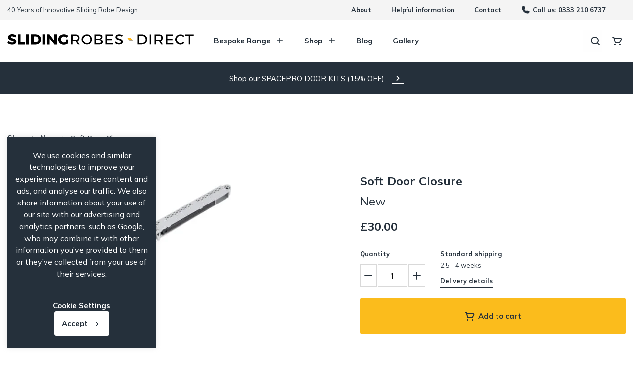

--- FILE ---
content_type: text/html; charset=UTF-8
request_url: https://slidingrobesdirect.com/product/soft-closure/
body_size: 24618
content:
<!DOCTYPE html><html lang="en-GB"><head><meta charset="UTF-8" /><meta name="viewport" content="width=device-width" /><link rel="icon" href="https://slidingrobesdirect.com/wp-content/themes/slidingrobes/imgs/favicon.png"><link href="https://slidingrobesdirect.com/wp-content/themes/slidingrobes/imgs/apple-touch-icon.png" rel="apple-touch-icon"> <script type="application/ld+json">{"@context":"https:\/\/schema.org","@type":"LocalBusiness","@id":"https:\/\/slidingrobesdirect.com","name":"Sliding Robes Direct","url":"https:\/\/slidingrobesdirect.com","image":"https:\/\/wardrobe.kinocreative.uk\/wp-content\/uploads\/2023\/04\/LG_SRD.png","email":"sales@slidingrobesdirect.com","telephone":"0333 210 6737","address":{"@type":"PostalAddress","streetAddress":"Longfield Ind.Est. West","addressLocality":"Eglinton","addressRegion":"Derry \/ Londonderry","postalCode":" BT47 3PY","addressCountry":"GB"},"openingHoursSpecification":{"@type":"OpeningHoursSpecification","dayOfWeek":["Monday","Tuesday","Wednesday","Thursday","Friday","Saturday","Sunday"],"opens":"00:00","closes":"23:59"}}</script>  <script async src="https://www.googletagmanager.com/gtag/js?id=G-5J52QQP5NV"></script> <script>window.dataLayer = window.dataLayer || [];
                    function gtag(){dataLayer.push(arguments);}
                    gtag('js', new Date());
                    gtag('config', 'G-5J52QQP5NV');</script> <script>(function(w,d,s,l,i){w[l]=w[l]||[];w[l].push({'gtm.start':
                new Date().getTime(),event:'gtm.js'});var f=d.getElementsByTagName(s)[0],
                j=d.createElement(s),dl=l!='dataLayer'?'&l='+l:'';j.async=true;j.src=
                'https://www.googletagmanager.com/gtm.js?id='+i+dl;f.parentNode.insertBefore(j,f);
                })(window,document,'script','dataLayer','GTM-KFQLGQM');</script>  <script>(function(h,o,t,j,a,r){
						h.hj=h.hj||function(){(h.hj.q=h.hj.q||[]).push(arguments)};
						h._hjSettings={hjid:3930255,hjsv:6};
						a=o.getElementsByTagName('head')[0];
						r=o.createElement('script');r.async=1;
						r.src=t+h._hjSettings.hjid+j+h._hjSettings.hjsv;
						a.appendChild(r);
					})(window,document,'https://static.hotjar.com/c/hotjar-','.js?sv=');</script> <meta name='robots' content='index, follow, max-image-preview:large, max-snippet:-1, max-video-preview:-1' /><title>Soft Door Closure - Sliding Robes Direct</title><meta name="description" content="If you are looking for Soft Door Closure then Sliding Robes Direct has you covered. View more here…" /><link rel="canonical" href="https://slidingrobesdirect.com/product/soft-closure/" /><meta property="og:locale" content="en_GB" /><meta property="og:type" content="article" /><meta property="og:title" content="Soft Door Closure - Sliding Robes Direct" /><meta property="og:description" content="If you are looking for Soft Door Closure then Sliding Robes Direct has you covered. View more here…" /><meta property="og:url" content="https://slidingrobesdirect.com/product/soft-closure/" /><meta property="og:site_name" content="Sliding Robes Direct" /><meta property="article:publisher" content="https://www.facebook.com/slidingrobesdirect/" /><meta property="article:modified_time" content="2023-07-06T08:51:55+00:00" /><meta property="og:image" content="https://slidingrobesdirect.com/wp-content/uploads/2023/01/soft-closure-4-e1673535800527.jpg" /><meta property="og:image:width" content="288" /><meta property="og:image:height" content="201" /><meta property="og:image:type" content="image/jpeg" /><meta name="twitter:card" content="summary_large_image" /><meta name="twitter:site" content="@_SlidingRobes" /><meta name="twitter:label1" content="Estimated reading time" /><meta name="twitter:data1" content="1 minute" /> <script type="application/ld+json" class="yoast-schema-graph">{"@context":"https://schema.org","@graph":[{"@type":"WebPage","@id":"https://slidingrobesdirect.com/product/soft-closure/","url":"https://slidingrobesdirect.com/product/soft-closure/","name":"Soft Door Closure - Sliding Robes Direct","isPartOf":{"@id":"https://slidingrobesdirect.com/#website"},"primaryImageOfPage":{"@id":"https://slidingrobesdirect.com/product/soft-closure/#primaryimage"},"image":{"@id":"https://slidingrobesdirect.com/product/soft-closure/#primaryimage"},"thumbnailUrl":"https://slidingrobesdirect.com/wp-content/uploads/2023/01/soft-closure-4-e1673535800527.jpg","datePublished":"2023-01-12T13:17:31+00:00","dateModified":"2023-07-06T08:51:55+00:00","description":"If you are looking for Soft Door Closure then Sliding Robes Direct has you covered. View more here…","breadcrumb":{"@id":"https://slidingrobesdirect.com/product/soft-closure/#breadcrumb"},"inLanguage":"en-GB","potentialAction":[{"@type":"ReadAction","target":["https://slidingrobesdirect.com/product/soft-closure/"]}]},{"@type":"ImageObject","inLanguage":"en-GB","@id":"https://slidingrobesdirect.com/product/soft-closure/#primaryimage","url":"https://slidingrobesdirect.com/wp-content/uploads/2023/01/soft-closure-4-e1673535800527.jpg","contentUrl":"https://slidingrobesdirect.com/wp-content/uploads/2023/01/soft-closure-4-e1673535800527.jpg","width":288,"height":201},{"@type":"BreadcrumbList","@id":"https://slidingrobesdirect.com/product/soft-closure/#breadcrumb","itemListElement":[{"@type":"ListItem","position":1,"name":"Home","item":"https://slidingrobesdirect.com/"},{"@type":"ListItem","position":2,"name":"Soft Door Closure"}]},{"@type":"WebSite","@id":"https://slidingrobesdirect.com/#website","url":"https://slidingrobesdirect.com/","name":"Sliding Robes Direct","description":"","publisher":{"@id":"https://slidingrobesdirect.com/#organization"},"potentialAction":[{"@type":"SearchAction","target":{"@type":"EntryPoint","urlTemplate":"https://slidingrobesdirect.com/?s={search_term_string}"},"query-input":{"@type":"PropertyValueSpecification","valueRequired":true,"valueName":"search_term_string"}}],"inLanguage":"en-GB"},{"@type":"Organization","@id":"https://slidingrobesdirect.com/#organization","name":"Sliding Robes Direct","url":"https://slidingrobesdirect.com/","logo":{"@type":"ImageObject","inLanguage":"en-GB","@id":"https://slidingrobesdirect.com/#/schema/logo/image/","url":"https://slidingrobesdirect.com/wp-content/uploads/2025/08/srd-logo-2.jpg","contentUrl":"https://slidingrobesdirect.com/wp-content/uploads/2025/08/srd-logo-2.jpg","width":360,"height":360,"caption":"Sliding Robes Direct"},"image":{"@id":"https://slidingrobesdirect.com/#/schema/logo/image/"},"sameAs":["https://www.facebook.com/slidingrobesdirect/","https://x.com/_SlidingRobes","https://www.instagram.com/slidingrobesdirect/"]}]}</script> <link rel='dns-prefetch' href='//static.klaviyo.com' /><link rel='dns-prefetch' href='//www.googletagmanager.com' /><link rel='dns-prefetch' href='//unpkg.com' /><link rel="alternate" type="application/rss+xml" title="Sliding Robes Direct &raquo; Soft Door Closure Comments Feed" href="https://slidingrobesdirect.com/product/soft-closure/feed/" /><link data-optimized="1" rel='stylesheet' id='wp-block-library-css' href='https://slidingrobesdirect.com/wp-content/litespeed/css/65c417ee13a042db6b67cf0ea9b2c9a4.css?ver=35d40' type='text/css' media='all' /><style id='safe-svg-svg-icon-style-inline-css' type='text/css'>.safe-svg-cover{text-align:center}.safe-svg-cover .safe-svg-inside{display:inline-block;max-width:100%}.safe-svg-cover svg{height:100%;max-height:100%;max-width:100%;width:100%}</style><link data-optimized="1" rel='stylesheet' id='qligg-swiper-css' href='https://slidingrobesdirect.com/wp-content/litespeed/css/0d5a8a3290cdea322b204bc4620d6d32.css?ver=3b1f9' type='text/css' media='all' /><link data-optimized="1" rel='stylesheet' id='qligg-frontend-css' href='https://slidingrobesdirect.com/wp-content/litespeed/css/95f2b15043a8351a09b25c7825e73217.css?ver=b0e6d' type='text/css' media='all' /><style id='classic-theme-styles-inline-css' type='text/css'>/*! This file is auto-generated */
.wp-block-button__link{color:#fff;background-color:#32373c;border-radius:9999px;box-shadow:none;text-decoration:none;padding:calc(.667em + 2px) calc(1.333em + 2px);font-size:1.125em}.wp-block-file__button{background:#32373c;color:#fff;text-decoration:none}</style><style id='global-styles-inline-css' type='text/css'>:root{--wp--preset--aspect-ratio--square:1;--wp--preset--aspect-ratio--4-3:4/3;--wp--preset--aspect-ratio--3-4:3/4;--wp--preset--aspect-ratio--3-2:3/2;--wp--preset--aspect-ratio--2-3:2/3;--wp--preset--aspect-ratio--16-9:16/9;--wp--preset--aspect-ratio--9-16:9/16;--wp--preset--color--black:#000000;--wp--preset--color--cyan-bluish-gray:#abb8c3;--wp--preset--color--white:#ffffff;--wp--preset--color--pale-pink:#f78da7;--wp--preset--color--vivid-red:#cf2e2e;--wp--preset--color--luminous-vivid-orange:#ff6900;--wp--preset--color--luminous-vivid-amber:#fcb900;--wp--preset--color--light-green-cyan:#7bdcb5;--wp--preset--color--vivid-green-cyan:#00d084;--wp--preset--color--pale-cyan-blue:#8ed1fc;--wp--preset--color--vivid-cyan-blue:#0693e3;--wp--preset--color--vivid-purple:#9b51e0;--wp--preset--gradient--vivid-cyan-blue-to-vivid-purple:linear-gradient(135deg,rgba(6,147,227,1) 0%,rgb(155,81,224) 100%);--wp--preset--gradient--light-green-cyan-to-vivid-green-cyan:linear-gradient(135deg,rgb(122,220,180) 0%,rgb(0,208,130) 100%);--wp--preset--gradient--luminous-vivid-amber-to-luminous-vivid-orange:linear-gradient(135deg,rgba(252,185,0,1) 0%,rgba(255,105,0,1) 100%);--wp--preset--gradient--luminous-vivid-orange-to-vivid-red:linear-gradient(135deg,rgba(255,105,0,1) 0%,rgb(207,46,46) 100%);--wp--preset--gradient--very-light-gray-to-cyan-bluish-gray:linear-gradient(135deg,rgb(238,238,238) 0%,rgb(169,184,195) 100%);--wp--preset--gradient--cool-to-warm-spectrum:linear-gradient(135deg,rgb(74,234,220) 0%,rgb(151,120,209) 20%,rgb(207,42,186) 40%,rgb(238,44,130) 60%,rgb(251,105,98) 80%,rgb(254,248,76) 100%);--wp--preset--gradient--blush-light-purple:linear-gradient(135deg,rgb(255,206,236) 0%,rgb(152,150,240) 100%);--wp--preset--gradient--blush-bordeaux:linear-gradient(135deg,rgb(254,205,165) 0%,rgb(254,45,45) 50%,rgb(107,0,62) 100%);--wp--preset--gradient--luminous-dusk:linear-gradient(135deg,rgb(255,203,112) 0%,rgb(199,81,192) 50%,rgb(65,88,208) 100%);--wp--preset--gradient--pale-ocean:linear-gradient(135deg,rgb(255,245,203) 0%,rgb(182,227,212) 50%,rgb(51,167,181) 100%);--wp--preset--gradient--electric-grass:linear-gradient(135deg,rgb(202,248,128) 0%,rgb(113,206,126) 100%);--wp--preset--gradient--midnight:linear-gradient(135deg,rgb(2,3,129) 0%,rgb(40,116,252) 100%);--wp--preset--font-size--small:13px;--wp--preset--font-size--medium:20px;--wp--preset--font-size--large:36px;--wp--preset--font-size--x-large:42px;--wp--preset--font-family--inter:"Inter", sans-serif;--wp--preset--font-family--cardo:Cardo;--wp--preset--spacing--20:0.44rem;--wp--preset--spacing--30:0.67rem;--wp--preset--spacing--40:1rem;--wp--preset--spacing--50:1.5rem;--wp--preset--spacing--60:2.25rem;--wp--preset--spacing--70:3.38rem;--wp--preset--spacing--80:5.06rem;--wp--preset--shadow--natural:6px 6px 9px rgba(0, 0, 0, 0.2);--wp--preset--shadow--deep:12px 12px 50px rgba(0, 0, 0, 0.4);--wp--preset--shadow--sharp:6px 6px 0px rgba(0, 0, 0, 0.2);--wp--preset--shadow--outlined:6px 6px 0px -3px rgba(255, 255, 255, 1), 6px 6px rgba(0, 0, 0, 1);--wp--preset--shadow--crisp:6px 6px 0px rgba(0, 0, 0, 1)}:where(.is-layout-flex){gap:.5em}:where(.is-layout-grid){gap:.5em}body .is-layout-flex{display:flex}.is-layout-flex{flex-wrap:wrap;align-items:center}.is-layout-flex>:is(*,div){margin:0}body .is-layout-grid{display:grid}.is-layout-grid>:is(*,div){margin:0}:where(.wp-block-columns.is-layout-flex){gap:2em}:where(.wp-block-columns.is-layout-grid){gap:2em}:where(.wp-block-post-template.is-layout-flex){gap:1.25em}:where(.wp-block-post-template.is-layout-grid){gap:1.25em}.has-black-color{color:var(--wp--preset--color--black)!important}.has-cyan-bluish-gray-color{color:var(--wp--preset--color--cyan-bluish-gray)!important}.has-white-color{color:var(--wp--preset--color--white)!important}.has-pale-pink-color{color:var(--wp--preset--color--pale-pink)!important}.has-vivid-red-color{color:var(--wp--preset--color--vivid-red)!important}.has-luminous-vivid-orange-color{color:var(--wp--preset--color--luminous-vivid-orange)!important}.has-luminous-vivid-amber-color{color:var(--wp--preset--color--luminous-vivid-amber)!important}.has-light-green-cyan-color{color:var(--wp--preset--color--light-green-cyan)!important}.has-vivid-green-cyan-color{color:var(--wp--preset--color--vivid-green-cyan)!important}.has-pale-cyan-blue-color{color:var(--wp--preset--color--pale-cyan-blue)!important}.has-vivid-cyan-blue-color{color:var(--wp--preset--color--vivid-cyan-blue)!important}.has-vivid-purple-color{color:var(--wp--preset--color--vivid-purple)!important}.has-black-background-color{background-color:var(--wp--preset--color--black)!important}.has-cyan-bluish-gray-background-color{background-color:var(--wp--preset--color--cyan-bluish-gray)!important}.has-white-background-color{background-color:var(--wp--preset--color--white)!important}.has-pale-pink-background-color{background-color:var(--wp--preset--color--pale-pink)!important}.has-vivid-red-background-color{background-color:var(--wp--preset--color--vivid-red)!important}.has-luminous-vivid-orange-background-color{background-color:var(--wp--preset--color--luminous-vivid-orange)!important}.has-luminous-vivid-amber-background-color{background-color:var(--wp--preset--color--luminous-vivid-amber)!important}.has-light-green-cyan-background-color{background-color:var(--wp--preset--color--light-green-cyan)!important}.has-vivid-green-cyan-background-color{background-color:var(--wp--preset--color--vivid-green-cyan)!important}.has-pale-cyan-blue-background-color{background-color:var(--wp--preset--color--pale-cyan-blue)!important}.has-vivid-cyan-blue-background-color{background-color:var(--wp--preset--color--vivid-cyan-blue)!important}.has-vivid-purple-background-color{background-color:var(--wp--preset--color--vivid-purple)!important}.has-black-border-color{border-color:var(--wp--preset--color--black)!important}.has-cyan-bluish-gray-border-color{border-color:var(--wp--preset--color--cyan-bluish-gray)!important}.has-white-border-color{border-color:var(--wp--preset--color--white)!important}.has-pale-pink-border-color{border-color:var(--wp--preset--color--pale-pink)!important}.has-vivid-red-border-color{border-color:var(--wp--preset--color--vivid-red)!important}.has-luminous-vivid-orange-border-color{border-color:var(--wp--preset--color--luminous-vivid-orange)!important}.has-luminous-vivid-amber-border-color{border-color:var(--wp--preset--color--luminous-vivid-amber)!important}.has-light-green-cyan-border-color{border-color:var(--wp--preset--color--light-green-cyan)!important}.has-vivid-green-cyan-border-color{border-color:var(--wp--preset--color--vivid-green-cyan)!important}.has-pale-cyan-blue-border-color{border-color:var(--wp--preset--color--pale-cyan-blue)!important}.has-vivid-cyan-blue-border-color{border-color:var(--wp--preset--color--vivid-cyan-blue)!important}.has-vivid-purple-border-color{border-color:var(--wp--preset--color--vivid-purple)!important}.has-vivid-cyan-blue-to-vivid-purple-gradient-background{background:var(--wp--preset--gradient--vivid-cyan-blue-to-vivid-purple)!important}.has-light-green-cyan-to-vivid-green-cyan-gradient-background{background:var(--wp--preset--gradient--light-green-cyan-to-vivid-green-cyan)!important}.has-luminous-vivid-amber-to-luminous-vivid-orange-gradient-background{background:var(--wp--preset--gradient--luminous-vivid-amber-to-luminous-vivid-orange)!important}.has-luminous-vivid-orange-to-vivid-red-gradient-background{background:var(--wp--preset--gradient--luminous-vivid-orange-to-vivid-red)!important}.has-very-light-gray-to-cyan-bluish-gray-gradient-background{background:var(--wp--preset--gradient--very-light-gray-to-cyan-bluish-gray)!important}.has-cool-to-warm-spectrum-gradient-background{background:var(--wp--preset--gradient--cool-to-warm-spectrum)!important}.has-blush-light-purple-gradient-background{background:var(--wp--preset--gradient--blush-light-purple)!important}.has-blush-bordeaux-gradient-background{background:var(--wp--preset--gradient--blush-bordeaux)!important}.has-luminous-dusk-gradient-background{background:var(--wp--preset--gradient--luminous-dusk)!important}.has-pale-ocean-gradient-background{background:var(--wp--preset--gradient--pale-ocean)!important}.has-electric-grass-gradient-background{background:var(--wp--preset--gradient--electric-grass)!important}.has-midnight-gradient-background{background:var(--wp--preset--gradient--midnight)!important}.has-small-font-size{font-size:var(--wp--preset--font-size--small)!important}.has-medium-font-size{font-size:var(--wp--preset--font-size--medium)!important}.has-large-font-size{font-size:var(--wp--preset--font-size--large)!important}.has-x-large-font-size{font-size:var(--wp--preset--font-size--x-large)!important}:where(.wp-block-post-template.is-layout-flex){gap:1.25em}:where(.wp-block-post-template.is-layout-grid){gap:1.25em}:where(.wp-block-columns.is-layout-flex){gap:2em}:where(.wp-block-columns.is-layout-grid){gap:2em}:root :where(.wp-block-pullquote){font-size:1.5em;line-height:1.6}</style><link data-optimized="1" rel='stylesheet' id='frontcss-css' href='https://slidingrobesdirect.com/wp-content/litespeed/css/91bbbd3283e529c18a98457c0d173ed5.css?ver=fa9e2' type='text/css' media='all' /><link data-optimized="1" rel='stylesheet' id='cookie-law-info-css' href='https://slidingrobesdirect.com/wp-content/litespeed/css/d2694b930ab215c27e2d6e7959b65854.css?ver=3ceb1' type='text/css' media='all' /><link data-optimized="1" rel='stylesheet' id='cookie-law-info-gdpr-css' href='https://slidingrobesdirect.com/wp-content/litespeed/css/aaf80fe4b8f19cb759137f299279fff5.css?ver=405b6' type='text/css' media='all' /><link data-optimized="1" rel='stylesheet' id='ssb-front-css-css' href='https://slidingrobesdirect.com/wp-content/litespeed/css/ac10218e176d8d2ab97a704e13bae2bf.css?ver=75be7' type='text/css' media='all' /><link data-optimized="1" rel='stylesheet' id='photoswipe-css' href='https://slidingrobesdirect.com/wp-content/litespeed/css/20b027f0b34bf5e12d0ceb4b135e6bc4.css?ver=ac1b4' type='text/css' media='all' /><link data-optimized="1" rel='stylesheet' id='photoswipe-default-skin-css' href='https://slidingrobesdirect.com/wp-content/litespeed/css/34da4828e30b4f2b8812170091384780.css?ver=86f37' type='text/css' media='all' /><link data-optimized="1" rel='stylesheet' id='woocommerce-layout-css' href='https://slidingrobesdirect.com/wp-content/litespeed/css/1d0f3275e97a1ebe1565c1418291b03e.css?ver=7205b' type='text/css' media='all' /><link data-optimized="1" rel='stylesheet' id='woocommerce-smallscreen-css' href='https://slidingrobesdirect.com/wp-content/litespeed/css/b10dc993dd39e818faba3242df01d48d.css?ver=51c6b' type='text/css' media='only screen and (max-width: 768px)' /><link data-optimized="1" rel='stylesheet' id='woocommerce-general-css' href='https://slidingrobesdirect.com/wp-content/litespeed/css/9f991225224094542bc6dcf870d25aec.css?ver=f724a' type='text/css' media='all' /><style id='woocommerce-inline-inline-css' type='text/css'>.woocommerce form .form-row .required{visibility:visible}</style><link data-optimized="1" rel='stylesheet' id='wp-popup-css-css' href='https://slidingrobesdirect.com/wp-content/litespeed/css/6a95ce78ad4f65b5168138a38f6ae111.css?ver=0315d' type='text/css' media='all' /><link data-optimized="1" rel='stylesheet' id='owlcss-css' href='https://slidingrobesdirect.com/wp-content/litespeed/css/7a068bfba4465f11fcd17546f6e353a7.css?ver=3ef06' type='text/css' media='all' /><link data-optimized="1" rel='stylesheet' id='owlthemecss-css' href='https://slidingrobesdirect.com/wp-content/litespeed/css/932d8a7983752e210b4726acf9b779c7.css?ver=b5696' type='text/css' media='all' /><link data-optimized="1" rel='stylesheet' id='app-css' href='https://slidingrobesdirect.com/wp-content/litespeed/css/6cc68e78f38c256eb5f6eac78c7bea75.css?ver=0d2ec' type='text/css' media='all' /><link data-optimized="1" rel='stylesheet' id='jl-fixes-css' href='https://slidingrobesdirect.com/wp-content/litespeed/css/069874f26df2db3cdfd36f328b5b5f35.css?ver=a27f3' type='text/css' media='all' /><link data-optimized="1" rel='stylesheet' id='pwb-styles-frontend-css' href='https://slidingrobesdirect.com/wp-content/litespeed/css/ed20c840a4d34c98741ba8859994388b.css?ver=70408' type='text/css' media='all' /> <script type="text/javascript" id="woocommerce-google-analytics-integration-gtag-js-after">/*  */
/* Google Analytics for WooCommerce (gtag.js) */
					window.dataLayer = window.dataLayer || [];
					function gtag(){dataLayer.push(arguments);}
					// Set up default consent state.
					for ( const mode of [{"analytics_storage":"denied","ad_storage":"denied","ad_user_data":"denied","ad_personalization":"denied","region":["AT","BE","BG","HR","CY","CZ","DK","EE","FI","FR","DE","GR","HU","IS","IE","IT","LV","LI","LT","LU","MT","NL","NO","PL","PT","RO","SK","SI","ES","SE","GB","CH"]}] || [] ) {
						gtag( "consent", "default", { "wait_for_update": 500, ...mode } );
					}
					gtag("js", new Date());
					gtag("set", "developer_id.dOGY3NW", true);
					gtag("config", "G-5J52QQP5NV", {"track_404":true,"allow_google_signals":true,"logged_in":false,"linker":{"domains":[],"allow_incoming":true},"custom_map":{"dimension1":"logged_in"}});
/*  */</script> <script type="text/javascript" src="https://slidingrobesdirect.com/wp-includes/js/jquery/jquery.min.js?ver=3.7.1" id="jquery-core-js"></script> <script data-optimized="1" type="text/javascript" src="https://slidingrobesdirect.com/wp-content/litespeed/js/61065296fc1a0548fc232c722ce5d05a.js?ver=2bdef" id="jquery-migrate-js"></script> <script type="text/javascript" id="frontjs-js-extra">/*  */
var php_vars = {"admin_url":"https:\/\/slidingrobesdirect.com\/wp-admin\/admin-ajax.php","nonce":"cd7a0d0f97"};
/*  */</script> <script data-optimized="1" type="text/javascript" src="https://slidingrobesdirect.com/wp-content/litespeed/js/53052b3b6e7bf2e4e8b16936fae15614.js?ver=badbf" id="frontjs-js"></script> <script type="text/javascript" id="cookie-law-info-js-extra">/*  */
var Cli_Data = {"nn_cookie_ids":[],"cookielist":[],"non_necessary_cookies":[],"ccpaEnabled":"","ccpaRegionBased":"","ccpaBarEnabled":"","strictlyEnabled":["necessary","obligatoire"],"ccpaType":"gdpr","js_blocking":"1","custom_integration":"","triggerDomRefresh":"","secure_cookies":""};
var cli_cookiebar_settings = {"animate_speed_hide":"500","animate_speed_show":"500","background":"#25303b","border":"#b1a6a6c2","border_on":"","button_1_button_colour":"#ffffff","button_1_button_hover":"#cccccc","button_1_link_colour":"#25303b","button_1_as_button":"1","button_1_new_win":"","button_2_button_colour":"#333","button_2_button_hover":"#292929","button_2_link_colour":"#444","button_2_as_button":"","button_2_hidebar":"","button_3_button_colour":"#dedfe0","button_3_button_hover":"#b2b2b3","button_3_link_colour":"#333333","button_3_as_button":"1","button_3_new_win":"","button_4_button_colour":"#25303b","button_4_button_hover":"#1e262f","button_4_link_colour":"#ffffff","button_4_as_button":"","button_7_button_colour":"#61a229","button_7_button_hover":"#4e8221","button_7_link_colour":"#fff","button_7_as_button":"1","button_7_new_win":"","font_family":"inherit","header_fix":"","notify_animate_hide":"1","notify_animate_show":"","notify_div_id":"#cookie-law-info-bar","notify_position_horizontal":"right","notify_position_vertical":"bottom","scroll_close":"","scroll_close_reload":"","accept_close_reload":"","reject_close_reload":"","showagain_tab":"","showagain_background":"#fff","showagain_border":"#000","showagain_div_id":"#cookie-law-info-again","showagain_x_position":"50%","text":"#ffffff","show_once_yn":"","show_once":"10000","logging_on":"","as_popup":"","popup_overlay":"1","bar_heading_text":"","cookie_bar_as":"widget","popup_showagain_position":"bottom-right","widget_position":"left"};
var log_object = {"ajax_url":"https:\/\/slidingrobesdirect.com\/wp-admin\/admin-ajax.php"};
/*  */</script> <script data-optimized="1" type="text/javascript" src="https://slidingrobesdirect.com/wp-content/litespeed/js/30ce73e583e908d7c90e6c752c207ff8.js?ver=3aa32" id="cookie-law-info-js"></script> <script data-optimized="1" type="text/javascript" src="https://slidingrobesdirect.com/wp-content/litespeed/js/76809b8dadea3f8d6e140a86ee6ff4c4.js?ver=3943d" id="jquery-blockui-js" defer="defer" data-wp-strategy="defer"></script> <script type="text/javascript" id="wc-add-to-cart-js-extra">/*  */
var wc_add_to_cart_params = {"ajax_url":"\/wp-admin\/admin-ajax.php","wc_ajax_url":"\/?wc-ajax=%%endpoint%%","i18n_view_cart":"View basket","cart_url":"https:\/\/slidingrobesdirect.com\/cart\/","is_cart":"","cart_redirect_after_add":"no"};
/*  */</script> <script data-optimized="1" type="text/javascript" src="https://slidingrobesdirect.com/wp-content/litespeed/js/043b420e4e9a0c03ac95afa3d68a2fd3.js?ver=be561" id="wc-add-to-cart-js" defer="defer" data-wp-strategy="defer"></script> <script data-optimized="1" type="text/javascript" src="https://slidingrobesdirect.com/wp-content/litespeed/js/a219add038b444884a6614184c7b1a1b.js?ver=4512b" id="zoom-js" defer="defer" data-wp-strategy="defer"></script> <script data-optimized="1" type="text/javascript" src="https://slidingrobesdirect.com/wp-content/litespeed/js/68cd433ff6d2609fd45b5e03eb085222.js?ver=1d001" id="flexslider-js" defer="defer" data-wp-strategy="defer"></script> <script data-optimized="1" type="text/javascript" src="https://slidingrobesdirect.com/wp-content/litespeed/js/bc64213743d9ad2c64cb7db2ec8a55f1.js?ver=8353e" id="photoswipe-js" defer="defer" data-wp-strategy="defer"></script> <script data-optimized="1" type="text/javascript" src="https://slidingrobesdirect.com/wp-content/litespeed/js/184ec7a26accd917434abee75f7665b2.js?ver=7aed1" id="photoswipe-ui-default-js" defer="defer" data-wp-strategy="defer"></script> <script type="text/javascript" id="wc-single-product-js-extra">/*  */
var wc_single_product_params = {"i18n_required_rating_text":"Please select a rating","review_rating_required":"yes","flexslider":{"rtl":false,"animation":"slide","smoothHeight":true,"directionNav":false,"controlNav":"thumbnails","slideshow":false,"animationSpeed":500,"animationLoop":false,"allowOneSlide":false},"zoom_enabled":"1","zoom_options":[],"photoswipe_enabled":"1","photoswipe_options":{"shareEl":false,"closeOnScroll":false,"history":false,"hideAnimationDuration":0,"showAnimationDuration":0},"flexslider_enabled":"1"};
/*  */</script> <script data-optimized="1" type="text/javascript" src="https://slidingrobesdirect.com/wp-content/litespeed/js/c2e0cbd74073e8c78849a00d6630cfca.js?ver=b5b5b" id="wc-single-product-js" defer="defer" data-wp-strategy="defer"></script> <script data-optimized="1" type="text/javascript" src="https://slidingrobesdirect.com/wp-content/litespeed/js/b35b38643c4146b49c9398079ba46ab4.js?ver=30260" id="js-cookie-js" defer="defer" data-wp-strategy="defer"></script> <script type="text/javascript" id="woocommerce-js-extra">/*  */
var woocommerce_params = {"ajax_url":"\/wp-admin\/admin-ajax.php","wc_ajax_url":"\/?wc-ajax=%%endpoint%%"};
/*  */</script> <script data-optimized="1" type="text/javascript" src="https://slidingrobesdirect.com/wp-content/litespeed/js/81b349f5e48b794b001112da4c7a7502.js?ver=80ec9" id="woocommerce-js" defer="defer" data-wp-strategy="defer"></script> <script data-optimized="1" type="text/javascript" src="https://slidingrobesdirect.com/wp-content/litespeed/js/e5e60eead352e91a1ade754b75c3036f.js?ver=91f1e" id="foundation-js"></script> <script type="text/javascript" src="https://unpkg.com/eva-icons@1.1.3/eva.min.js?ver=6.6.2" id="evaicons-js"></script> <script type="text/javascript" id="appjs-js-extra">/*  */
var appjs_params = {"site_url":"https:\/\/slidingrobesdirect.com","template_url":"https:\/\/slidingrobesdirect.com\/wp-content\/themes\/slidingrobes","ajaxurl":"https:\/\/slidingrobesdirect.com\/wp-admin\/admin-ajax.php"};
/*  */</script> <script data-optimized="1" type="text/javascript" src="https://slidingrobesdirect.com/wp-content/litespeed/js/59890dc35a063dd2eecf45053684376f.js?ver=71a87" id="appjs-js"></script> <script type="text/javascript" id="ajax-load-more-js-extra">/*  */
var ajax_loadmore_params = {"ajaxurl":"https:\/\/slidingrobesdirect.com\/wp-admin\/admin-ajax.php"};
/*  */</script> <script data-optimized="1" type="text/javascript" src="https://slidingrobesdirect.com/wp-content/litespeed/js/385cac580079f90457c338628c762410.js?ver=642bf" id="ajax-load-more-js"></script> <script type="text/javascript" id="wc-settings-dep-in-header-js-after">/*  */
console.warn( "Scripts that have a dependency on [wc-settings, wc-blocks-checkout] must be loaded in the footer, klaviyo-klaviyo-checkout-block-editor-script was registered to load in the header, but has been switched to load in the footer instead. See https://github.com/woocommerce/woocommerce-gutenberg-products-block/pull/5059" );
console.warn( "Scripts that have a dependency on [wc-settings, wc-blocks-checkout] must be loaded in the footer, klaviyo-klaviyo-checkout-block-view-script was registered to load in the header, but has been switched to load in the footer instead. See https://github.com/woocommerce/woocommerce-gutenberg-products-block/pull/5059" );
/*  */</script> <link rel="https://api.w.org/" href="https://slidingrobesdirect.com/wp-json/" /><link rel="alternate" title="JSON" type="application/json" href="https://slidingrobesdirect.com/wp-json/wp/v2/product/4771" /><link rel="EditURI" type="application/rsd+xml" title="RSD" href="https://slidingrobesdirect.com/xmlrpc.php?rsd" /><meta name="generator" content="WordPress 6.6.2" /><meta name="generator" content="WooCommerce 9.1.2" /><link rel='shortlink' href='https://slidingrobesdirect.com/?p=4771' /><link rel="alternate" title="oEmbed (JSON)" type="application/json+oembed" href="https://slidingrobesdirect.com/wp-json/oembed/1.0/embed?url=https%3A%2F%2Fslidingrobesdirect.com%2Fproduct%2Fsoft-closure%2F" /><link rel="alternate" title="oEmbed (XML)" type="text/xml+oembed" href="https://slidingrobesdirect.com/wp-json/oembed/1.0/embed?url=https%3A%2F%2Fslidingrobesdirect.com%2Fproduct%2Fsoft-closure%2F&#038;format=xml" /><style media="screen">.simplesocialbuttons.simplesocialbuttons_inline .ssb-fb-like,.simplesocialbuttons.simplesocialbuttons_inline amp-facebook-like{margin:}.simplesocialbuttons.simplesocialbuttons_inline.simplesocial-round-txt button{margin:}</style><meta property="og:title" content="Soft Door Closure - Sliding Robes Direct" /><meta property="og:description" content="The price for each soft door closure is &pound; 30.00, thus meaning each door requires 1 soft closer." /><meta property="og:url" content="https://slidingrobesdirect.com/product/soft-closure/" /><meta property="og:site_name" content="Sliding Robes Direct" /><meta property="og:image" content="https://slidingrobesdirect.com/wp-content/uploads/2023/01/soft-closure-4-e1673535800527.jpg" /><meta name="twitter:card" content="summary_large_image" /><meta name="twitter:description" content="The price for each soft door closure is &pound; 30.00, thus meaning each door requires 1 soft closer." /><meta name="twitter:title" content="Soft Door Closure - Sliding Robes Direct" /><meta property="twitter:image" content="https://slidingrobesdirect.com/wp-content/uploads/2023/01/soft-closure-4-e1673535800527.jpg" /><meta name="google-site-verification" content="IX_EDiNOLx7iRZrUzk5qsqIEbRIUkUYfry0PZ2uHuK4" />
<noscript><style>.woocommerce-product-gallery{ opacity: 1 !important; }</style></noscript> <script  type="text/javascript">!function(f,b,e,v,n,t,s){if(f.fbq)return;n=f.fbq=function(){n.callMethod?
					n.callMethod.apply(n,arguments):n.queue.push(arguments)};if(!f._fbq)f._fbq=n;
					n.push=n;n.loaded=!0;n.version='2.0';n.queue=[];t=b.createElement(e);t.async=!0;
					t.src=v;s=b.getElementsByTagName(e)[0];s.parentNode.insertBefore(t,s)}(window,
					document,'script','https://connect.facebook.net/en_US/fbevents.js');</script>  <script  type="text/javascript">fbq('init', '752248329681482', {}, {
    "agent": "woocommerce-9.1.2-3.5.2"
});

				fbq( 'track', 'PageView', {
    "source": "woocommerce",
    "version": "9.1.2",
    "pluginVersion": "3.5.2"
} );

				document.addEventListener( 'DOMContentLoaded', function() {
					// Insert placeholder for events injected when a product is added to the cart through AJAX.
					document.body.insertAdjacentHTML( 'beforeend', '<div class=\"wc-facebook-pixel-event-placeholder\"></div>' );
				}, false );</script> <style id='wp-fonts-local' type='text/css'>@font-face{font-family:Inter;font-style:normal;font-weight:300 900;font-display:fallback;src:url(https://slidingrobesdirect.com/wp-content/plugins/woocommerce/assets/fonts/Inter-VariableFont_slnt,wght.woff2) format('woff2');font-stretch:normal}@font-face{font-family:Cardo;font-style:normal;font-weight:400;font-display:fallback;src:url(https://slidingrobesdirect.com/wp-content/plugins/woocommerce/assets/fonts/cardo_normal_400.woff2) format('woff2')}</style><link rel="icon" href="https://slidingrobesdirect.com/wp-content/uploads/2023/06/cropped-srd-favicon-32x32.png" sizes="32x32" /><link rel="icon" href="https://slidingrobesdirect.com/wp-content/uploads/2023/06/cropped-srd-favicon-192x192.png" sizes="192x192" /><link rel="apple-touch-icon" href="https://slidingrobesdirect.com/wp-content/uploads/2023/06/cropped-srd-favicon-180x180.png" /><meta name="msapplication-TileImage" content="https://slidingrobesdirect.com/wp-content/uploads/2023/06/cropped-srd-favicon-270x270.png" /><style type="text/css" id="wp-custom-css">.home_hero_pbanner .right{display:flex;flex-direction:column;justify-content:center}.home_hero_pbanner .banner-promo{padding:15px;border-radius:15px;margin:10px 0}.home_hero_pbanner .banner1{background-color:rgb(251 188 28 / 80%)}.home_hero_pbanner .banner2{background-color:rgb(179 168 147 / 80%)}.home_hero_pbanner .banner3{background-color:rgb(255 255 255 / 80%)}.home_hero_pbanner .banner-promo span{font-size:20px;text-transform:uppercase;font-family:"Mulish",sans-serif;font-weight:600;color:#25303B;font-size:56px;line-height:65px;display:block}@media (max-width:1023px){.home_hero_pbanner .banner-promo span{font-size:32px;line-height:1.5}}.category-content{padding:80px 0;margin:-80px 15px 0 15px;border-top:1px solid #e1e1e1}@media(max-width:767px){.category-content{margin:0 15px;padding:40px 0;border-top:1px solid #e1e1e1}}</style> <script>!function(f,b,e,v,n,t,s)
			{if(f.fbq)return;n=f.fbq=function(){n.callMethod?
			n.callMethod.apply(n,arguments):n.queue.push(arguments)};
			if(!f._fbq)f._fbq=n;n.push=n;n.loaded=!0;n.version='2.0';
			n.queue=[];t=b.createElement(e);t.async=!0;
			t.src=v;s=b.getElementsByTagName(e)[0];
			s.parentNode.insertBefore(t,s)}(window, document,'script',
			'https://connect.facebook.net/en_US/fbevents.js');
			fbq('init', '752248329681482');
			fbq('track', 'PageView');</script> <noscript><img height="1" width="1" style="display:none"
src="https://www.facebook.com/tr?id=752248329681482&ev=PageView&noscript=1"
/></noscript><meta name="google-site-verification" content="ytp1woQSgFTHhQ5CORf24Fhzj1pa00c4ZK0CYYEiqPg" /></head><body data-rsssl=1 class="product-template-default single single-product postid-4771 theme-slidingrobes woocommerce woocommerce-page woocommerce-no-js"><div id="wrapper" class="hfeed"><header class="grid-container full main_header" id="mobile_menu_container" data-toggler=".expanded"><div class="grid-x"><div class="cell small-12 main_header__top_bar"><div class="grid-container"><div class="grid-x"><div class="left show-for-large"><p>40 Years of Innovative Sliding Robe Design</p></div><div class="right"><div class="menu-top-bar-container"><ul id="menu-top-bar" class="menu"><li id="menu-item-79" class="menu-item menu-item-type-post_type menu-item-object-page menu-item-79"><a href="https://slidingrobesdirect.com/about/">About</a></li><li id="menu-item-5824" class="menu-item menu-item-type-post_type menu-item-object-page menu-item-5824"><a href="https://slidingrobesdirect.com/helpful-information/">Helpful information</a></li><li id="menu-item-77" class="menu-item menu-item-type-post_type menu-item-object-page menu-item-77"><a href="https://slidingrobesdirect.com/contact/">Contact</a></li><li id="menu-item-80" class="menu-item menu-item-type-custom menu-item-object-custom menu-item-80"><a href="tel:03332106737"><i data-eva="phone" data-eva-fill="#000000" data-eva-height="18" data-eva-width="18"></i>Call us: 0333 210 6737</a></li></ul></div><div class="header_search_mobile"><form role="search" method="get" class="search-form" action="https://slidingrobesdirect.com/" id="menu_search_1" data-toggler=".expanded"><div class="input_container"><div data-toggle="menu_search_1"><i data-eva="search-outline" data-eva-fill="#25303B" data-eva-height="24" data-eva-width="24"></i></div>
<input type="search" class="search-field"
placeholder="Search here&hellip;"
value="" name="s"
title="Search here:" /></div></form></div></div></div></div></div><div class="cell small-12 main_header__main"><div class="grid-container"><div class="grid-x"><div class="cell small-12 wide"><div class="mobile_hamburger_toggle" data-toggle="mobile_menu_container">
<svg id="menu-outline" xmlns="http://www.w3.org/2000/svg" width="24" height="24" viewBox="0 0 24 24">
<rect width="24" height="24" transform="translate(24 24) rotate(180)" fill="#25303b" opacity="0"/>
<rect width="18" height="2" rx="0.95" transform="translate(3 11)" fill="#25303b"/>
<rect 178" width="18" height="2" rx="0.95" transform="translate(3 16)" fill="#25303b"/>
<rect 179" width="18" height="2" rx="0.95" transform="translate(3 6)" fill="#25303b"/>
</svg></div>
<a class="header_logo" href="https://slidingrobesdirect.com">
<svg class="main_logo" width="377" xmlns="http://www.w3.org/2000/svg" viewBox="0 0 377 22" xml:space="preserve">
<path d="m18.1 2.4-2 4.2c-2.2-1.3-5-2.2-6.8-2.2-1.4 0-2.3.5-2.3 1.5 0 3.7 11.2 1.6 11.2 9.2 0 4.2-3.7 6.5-8.5 6.5-3.5 0-7.2-1.3-9.7-3.4l2.1-4.1c2.2 1.9 5.4 3.2 7.6 3.2 1.7 0 2.8-.6 2.8-1.8 0-3.7-11.2-1.5-11.2-9 0-4 3.4-6.5 8.4-6.5 3.1 0 6.2 1 8.4 2.4zm17.3 14.5v4.5H21.1V.3h5.4V17h8.9v-.1zm2.6 4.5V.3h5.4v21.2H38v-.1zM56.7.3c6.6 0 11.2 4.3 11.2 10.6s-4.7 10.6-11.5 10.6h-8.9V.3h9.2zM53 17.1h3.8c3.3 0 5.7-2.5 5.7-6.3 0-3.7-2.5-6.3-5.9-6.3H53v12.6zm17.8 4.3V.3h5.4v21.2l-5.4-.1zm24.4 0-9.7-13v13h-5V.3h4.7L95 13.4V.3h5v21.2l-4.8-.1zm27.6-10.7V19c-2.3 1.6-5.8 2.8-8.8 2.8-6.4 0-11.3-4.7-11.3-10.8S107.7.2 114.4.2c3.1 0 6.5 1.2 8.6 3.1L120 7a8.76 8.76 0 0 0-5.7-2.3c-3.5 0-6.1 2.7-6.1 6.3s2.7 6.3 6.2 6.3c1.1 0 2.5-.4 3.7-1v-5.5l4.7-.1zm15.2 4.2h.1l3.9 6.4h3.6l-4.7-7 .2-.1c2.8-1.1 4.3-3.4 4.3-6.7 0-4.5-3-7.1-8.4-7.1h-8.4v20.8h3.2v-6.4h5.2c.4.1.7.1 1 .1zm-6.1-11.6h5.2c3.5 0 5.3 1.5 5.3 4.3 0 2.9-1.8 4.4-5.3 4.4h-5.2V3.3zm28.6-3c-6.3 0-11 4.5-11 10.5 0 5.9 4.9 10.6 11 10.6 6.2 0 11-4.6 11-10.6.1-5.8-4.8-10.5-11-10.5zm.1 18.2c-4.3 0-7.8-3.4-7.8-7.7 0-4.2 3.5-7.6 7.8-7.6s7.7 3.4 7.7 7.6c0 4.3-3.5 7.7-7.7 7.7zm28.2-8.1-.8-.1.8-.2c2.2-.5 3.6-2.3 3.6-4.6 0-3.2-2.7-5.1-6.9-5.1h-9v20.8h9.2c4.7 0 7.5-2.1 7.5-5.6 0-2.8-1.6-4.7-4.4-5.2zm-9.1-7.1h5.6c2.4 0 3.8 1.1 3.8 2.9 0 1.9-1.4 3-3.8 3h-5.6V3.3zm5.6 15.1h-5.6V12h5.6c2.9 0 4.6 1.2 4.6 3.2s-1.7 3.2-4.6 3.2zm26.8-6.2V9.3h-10.3v-6h11.5V.4h-14.7v20.9h15.1v-2.9h-11.9v-6.2h10.3zm14.7-2.9c-2.5-.7-4.8-1.4-4.8-3.6 0-1.5 1.3-2.4 3.6-2.4 1.8 0 4.1.7 6.1 1.9l1.3-2.8c-2-1.3-4.7-2.1-7.2-2.1-4.6 0-7.5 2.2-7.5 5.7 0 4.1 3.5 5.1 6.6 6 2.5.7 4.8 1.4 4.8 3.6 0 1.7-1.5 2.7-4.1 2.7-2.4 0-5-1.1-7.1-3l-1.4 2.8c2.3 2.1 5.4 3.2 8.4 3.2 4.7 0 7.8-2.4 7.8-5.9.1-4.1-3.4-5.2-6.5-6.1zM272 .4h-8.5v20.8h8.4c6.3 0 10.9-4.4 10.9-10.4S278.3.4 272 .4zm.1 18h-5.4V3.3h5.2c4.3 0 7.6 3.3 7.6 7.6s-3.1 7.5-7.4 7.5zm15.6-18h3.2v20.8h-3.2V.4zm19.2 14.5h.1l.1.1 3.8 6.3h3.6l-4.7-7 .2-.1c2.8-1.1 4.3-3.4 4.3-6.7 0-4.5-3-7.1-8.4-7.1h-8.4v20.8h3.2v-6.4h5.2c.4.1.7.1 1 .1zm-6.1-11.6h5.2c3.5 0 5.3 1.5 5.3 4.3 0 2.9-1.8 4.4-5.3 4.4h-5.2V3.3zm32.9 8.9V9.3h-10.3v-6h11.5V.4h-14.7v20.9h15.1v-2.9h-11.9v-6.2h10.3zm16.3 6.2c-4.3 0-7.7-3.4-7.7-7.6 0-4.3 3.4-7.6 7.7-7.6 2.1 0 4.3 1 5.9 2.6l1.9-2.3c-2-2-4.9-3.1-7.8-3.1-6.1 0-11 4.6-11 10.5s4.8 10.6 10.8 10.6c2.8 0 5.8-1.2 8-3.3l-1.9-2.1a9.72 9.72 0 0 1-5.9 2.3zm26.7-18H360v2.9h6.7v18h3.3v-18h6.7V.4z"/>
<path d="M251.7 11.3h-6.9l-2.4-3.5h6.9l2.4 3.5z" fill="#feb516"/>
<path d="M253.8 11.3h-6.9l-2.4 3.6h6.9l2.4-3.6z" fill="#b2a893"/>
</svg>
</a><div class="menu-main-menu-container">
<a href="https://slidingrobesdirect.com/build-your-wardrobe/" class="mobile_menu_wardrobe_cta">
<svg xmlns="http://www.w3.org/2000/svg" width="24" height="24" viewBox="0 0 24 24">
<rect width="24" height="24" fill="#25303b" opacity="0"/>
<path d="M21,2H3A1,1,0,0,0,2,3V21a1,1,0,0,0,1,1H21a1,1,0,0,0,1-1V3A1,1,0,0,0,21,2ZM4,10H6.5v4H4ZM6.5,4V8H4V4ZM4,16H6.5v4H4ZM8.5,4h7V20h-7ZM20,20H17.5V4H20Z" fill="#25303b"/>
</svg>
<span>Build your wardrobe</span>
</a><ul id="menu-main-menu" class="menu"><li id="menu-item-91" class="menu-item menu-item-type-post_type menu-item-object-page menu-item-has-children menu-item-91" data-toggler=".expanded"><a href="https://slidingrobesdirect.com/our-range/">Bespoke Range<i data-eva="minus-outline" data-eva-fill="#25303B" data-eva-height="18" data-eva-width="18"></i><i data-eva="plus-outline" data-eva-fill="#25303B" data-eva-height="18" data-eva-width="18"></i></a><div class="mobile_child_menu_toggle" data-toggle="menu-item-91"><i data-eva="minus-outline" data-eva-fill="#25303B" data-eva-height="24" data-eva-width="24"></i><i data-eva="plus-outline" data-eva-fill="#25303B" data-eva-height="24" data-eva-width="24"></i></div><div class="grid-container full mega_menu"><div class="grid-x"><div class="cell small-12"><div class="grid-container"><div class="grid-x"><div class="cell medium-12 large-3 left"><h5 class="show-for-large">Our range</h5><ul class="sub-menu"><li id="menu-item-85" class="menu-item menu-item-type-post_type menu-item-object-page menu-item-85"><a href="https://slidingrobesdirect.com/build-your-wardrobe/">Build your own wardrobe</a></li><li id="menu-item-106" class="menu-item menu-item-type-post_type menu-item-object-page menu-item-106"><a href="https://slidingrobesdirect.com/our-range/made-to-measure-wardrobe-doors/">Made To measure Wardrobe Doors</a></li><li id="menu-item-6625" class="menu-item menu-item-type-post_type menu-item-object-page menu-item-6625"><a href="https://slidingrobesdirect.com/our-range/complete-door-kits/">Wardrobe Door Kits</a></li><li id="menu-item-105" class="menu-item menu-item-type-post_type menu-item-object-page menu-item-105"><a href="https://slidingrobesdirect.com/our-range/standard-doors/">Standard Doors</a></li><li id="menu-item-104" class="menu-item menu-item-type-post_type menu-item-object-page menu-item-104"><a href="https://slidingrobesdirect.com/our-range/wardrobe-interiors/">Wardrobe interiors</a></li><li id="menu-item-1903" class="menu-item menu-item-type-post_type menu-item-object-page menu-item-1903"><a href="https://slidingrobesdirect.com/our-range/standard-doors/hinged-wardrobes/">Hinged Wardrobes</a></li><li id="menu-item-10100" class="menu-item menu-item-type-custom menu-item-object-custom menu-item-10100"><a href="https://slidingrobesdirect.com/our-range/bedroom-furniture/">Bedroom Furniture</a></li><li id="menu-item-92" class="menu-item menu-item-type-post_type menu-item-object-page menu-item-92"><a href="https://slidingrobesdirect.com/materials-and-colour/">Materials</a></li></ul></div><div class="cell medium-12 large-9 right"><div class="mega_menu_image_block"><div class="image_container"><img data-lazyloaded="1" src="[data-uri]" data-src="https://slidingrobesdirect.com/wp-content/uploads/2022/04/classic-sliding-wardrobe-doors-1545222446-13-536x385.jpg.webp" alt="Made to measure doors" title="classic 3 Panel Fineline Cashmere Frame Mirror Cashmere Wood Panels"><noscript><img src="https://slidingrobesdirect.com/wp-content/uploads/2022/04/classic-sliding-wardrobe-doors-1545222446-13-536x385.jpg.webp" alt="Made to measure doors" title="classic 3 Panel Fineline Cashmere Frame Mirror Cashmere Wood Panels"></noscript></div><div class="image_container"><img data-lazyloaded="1" src="[data-uri]" data-src="https://slidingrobesdirect.com/wp-content/uploads/2022/04/reflex-3-1503996095-2-536x385.jpg.webp" alt="" title="reflex-3-1503996095-2"><noscript><img src="https://slidingrobesdirect.com/wp-content/uploads/2022/04/reflex-3-1503996095-2-536x385.jpg.webp" alt="" title="reflex-3-1503996095-2"></noscript></div></div></div></div></div></div></div></div></li><li id="menu-item-93" class="menu-item menu-item-type-post_type menu-item-object-page menu-item-has-children current_page_parent menu-item-93" data-toggler=".expanded"><a href="https://slidingrobesdirect.com/shop/">Shop<i data-eva="minus-outline" data-eva-fill="#25303B" data-eva-height="18" data-eva-width="18"></i><i data-eva="plus-outline" data-eva-fill="#25303B" data-eva-height="18" data-eva-width="18"></i></a><div class="mobile_child_menu_toggle" data-toggle="menu-item-93"><i data-eva="minus-outline" data-eva-fill="#25303B" data-eva-height="24" data-eva-width="24"></i><i data-eva="plus-outline" data-eva-fill="#25303B" data-eva-height="24" data-eva-width="24"></i></div><div class="grid-container full mega_menu"><div class="grid-x"><div class="cell small-12"><div class="grid-container"><div class="grid-x"><div class="cell medium-12 large-3 left"><h5 class="show-for-large">Shop</h5><ul class="sub-menu"><li id="menu-item-10068" class="menu-item menu-item-type-custom menu-item-object-custom menu-item-10068"><a href="https://slidingrobesdirect.com/product-category/kits/classic-sliding-door-kits/">Classic Door Kits</a></li><li id="menu-item-10074" class="menu-item menu-item-type-custom menu-item-object-custom menu-item-10074"><a href="https://slidingrobesdirect.com/product-category/fitting-accessories/">Fitting Accessories</a></li><li id="menu-item-10070" class="menu-item menu-item-type-custom menu-item-object-custom menu-item-10070"><a href="https://slidingrobesdirect.com/product-category/kits/heritage-sliding-door-kits/">Heritage Door Kits</a></li><li id="menu-item-10075" class="menu-item menu-item-type-custom menu-item-object-custom menu-item-10075"><a href="https://slidingrobesdirect.com/product-category/multi-use-panels/">Multi-Use Panels</a></li><li id="menu-item-10071" class="menu-item menu-item-type-custom menu-item-object-custom menu-item-10071"><a href="https://slidingrobesdirect.com/product-category/kits/reflex-sliding-door-kits/">Reflex Minimal Door Kits</a></li><li id="menu-item-10069" class="menu-item menu-item-type-custom menu-item-object-custom menu-item-10069"><a href="https://slidingrobesdirect.com/product-category/kits/shaker-sliding-door-kits/">Shaker Door Kits</a></li><li id="menu-item-10073" class="menu-item menu-item-type-custom menu-item-object-custom menu-item-10073"><a href="https://slidingrobesdirect.com/product-category/spare-parts-top-bottom-rollers/">Spare Parts &#038; Rollers</a></li></ul></div><div class="cell medium-12 large-9 right"><div class="mega_menu_image_block"><div class="image_container"><img data-lazyloaded="1" src="[data-uri]" data-src="https://slidingrobesdirect.com/wp-content/uploads/2022/04/classic-sliding-wardrobe-doors-1545222446-13-536x385.jpg.webp" alt="Made to measure doors" title="classic 3 Panel Fineline Cashmere Frame Mirror Cashmere Wood Panels"><noscript><img src="https://slidingrobesdirect.com/wp-content/uploads/2022/04/classic-sliding-wardrobe-doors-1545222446-13-536x385.jpg.webp" alt="Made to measure doors" title="classic 3 Panel Fineline Cashmere Frame Mirror Cashmere Wood Panels"></noscript></div><div class="image_container"><img data-lazyloaded="1" src="[data-uri]" data-src="https://slidingrobesdirect.com/wp-content/uploads/2022/04/reflex-3-1503996095-2-536x385.jpg.webp" alt="" title="reflex-3-1503996095-2"><noscript><img src="https://slidingrobesdirect.com/wp-content/uploads/2022/04/reflex-3-1503996095-2-536x385.jpg.webp" alt="" title="reflex-3-1503996095-2"></noscript></div></div></div></div></div></div></div></div></li><li id="menu-item-114" class="menu-item menu-item-type-post_type menu-item-object-page menu-item-114"><a href="https://slidingrobesdirect.com/inspiration/blog/">Blog</a></li><li id="menu-item-113" class="menu-item menu-item-type-post_type menu-item-object-page menu-item-113"><a href="https://slidingrobesdirect.com/inspiration/gallery/">Gallery</a></li></ul></div><div class="header_actions"><div class="header_search_button"><form role="search" method="get" class="search-form" action="https://slidingrobesdirect.com/" id="menu_search_2" data-toggler=".expanded"><div class="input_container"><div data-toggle="menu_search_2"><i data-eva="search-outline" data-eva-fill="#25303B" data-eva-height="24" data-eva-width="24"></i></div>
<input type="search" class="search-field"
tabindex="-1"            placeholder="Search here&hellip;"
value="" name="s"
title="Search here:" /></div></form></div><div class="header_cart_button" data-toggle="added_to_basket_toggle">
<i data-eva="shopping-cart-outline" data-eva-fill="#25303B" data-eva-height="24" data-eva-width="24"></i>
<span class="cart_count">
</span><div class="added_to_basket " id="added_to_basket_toggle" data-toggler=".expanded_manual"><div class="added_title"><i data-eva="checkmark-circle-2-outline" data-eva-fill="#FBBC1C" data-eva-height="18" data-eva-width="18"></i>Added to your cart</div><div class="item_added"></div><div class="existing_items"><div class="cart-customlocation"></div><div class="total_info">
<span class="qty">
<strong>Subtotal</strong>(
0 items                                                                    )
</span>
<span class="price">
<strong><span class="woocommerce-Price-amount amount"><bdi><span class="woocommerce-Price-currencySymbol">&pound;</span>0.00</bdi></span></strong>                                                                 </span></div></div>
<a class="view_cart" href="https://slidingrobesdirect.com/cart/"><i data-eva="shopping-cart-outline" data-eva-fill="#25303B" data-eva-height="19" data-eva-width="19"></i>View cart</a></div></div><div class="mobile_menu_close" data-toggle="mobile_menu_container">
<svg xmlns="http://www.w3.org/2000/svg" width="24" height="24" viewBox="0 0 24 24">
<rect width="24" height="24" transform="translate(24 24) rotate(180)" fill="#25303b" opacity="0"/>
<path d="M13.41,12l4.3-4.29a1,1,0,1,0-1.42-1.42L12,10.59,7.71,6.29A1,1,0,0,0,6.29,7.71L10.59,12l-4.3,4.29a1,1,0,1,0,1.42,1.42L12,13.41l4.29,4.3a1,1,0,1,0,1.42-1.42Z" fill="#25303b"/>
</svg></div></div></div></div></div></div><div class="cell small-12 main_header__notice_bar"><div class="grid-container"><div class="grid-x"><div class="cell small-12"><p class="notice_bar_content"><a href="https://slidingrobesdirect.com/product-category/kits/sliding-door-kits/" target="" >Shop our SPACEPRO DOOR KITS (15% OFF)</a>
<a class="arrow" href="https://slidingrobesdirect.com/product-category/kits/sliding-door-kits/" target=""> <i data-eva="chevron-right" data-eva-fill="#ffffff" data-eva-height="24" data-eva-width="24"></i></a></p></div></div></div></div></div></header><div id="container"><main id="content" role="main"><article id="post-4771" class="post-4771 product type-product status-publish has-post-thumbnail product_cat-new first instock taxable shipping-taxable purchasable product-type-simple"><div class="grid-container full product_breadcrumb"><div class="grid-x"><div class="cell small-12"><div class="grid-container"><div class="top grid-x"><div class="cell small-12 content"><nav class="woocommerce-breadcrumb" aria-label="Breadcrumb"><a href="/shop/">Shop</a><i data-eva="chevron-right-outline" data-eva-fill="#25303B" data-eva-height="19" data-eva-width="19"></i><a href="https://slidingrobesdirect.com/product-category/new/">New</a><i data-eva="chevron-right-outline" data-eva-fill="#25303B" data-eva-height="19" data-eva-width="19"></i>Soft Door Closure</nav></div></div></div></div></div></div><div class="grid-container full single_product_content_block"><div class="grid-x"><div class="cell small-12"><div class="grid-container"><div class="top grid-x"><div class="cell small-12 content"><div class="woocommerce"><div class="single-product" data-product-page-preselected-id="0"><div id="product-4771" class="product type-product post-4771 status-publish instock product_cat-new has-post-thumbnail taxable shipping-taxable purchasable product-type-simple"><div class="woocommerce-product-gallery woocommerce-product-gallery--with-images woocommerce-product-gallery--columns-4 images" data-columns="4" style="opacity: 0; transition: opacity .25s ease-in-out;"><figure class="woocommerce-product-gallery__wrapper"><div data-thumb="https://slidingrobesdirect.com/wp-content/uploads/2023/01/soft-closure-4-e1673535765610-100x100.jpg.webp" data-thumb-alt="" class="woocommerce-product-gallery__image"><a href="https://slidingrobesdirect.com/wp-content/uploads/2023/01/soft-closure-4-e1673535800527.jpg"><img fetchpriority="high" decoding="async" width="288" height="201" src="https://slidingrobesdirect.com/wp-content/uploads/2023/01/soft-closure-4-e1673535800527.jpg.webp" class="wp-post-image" alt="" title="Soft Closure 4" data-caption="" data-src="https://slidingrobesdirect.com/wp-content/uploads/2023/01/soft-closure-4-e1673535800527.jpg.webp" data-large_image="https://slidingrobesdirect.com/wp-content/uploads/2023/01/soft-closure-4-e1673535800527.jpg" data-large_image_width="288" data-large_image_height="201" /></a></div></figure></div><div class="summary entry-summary"><h2 class="entry-title">Soft Door Closure</h2><h1 class="product_type">New</h1><p class="price"><span class="woocommerce-Price-amount amount"><bdi><span class="woocommerce-Price-currencySymbol">&pound;</span>30.00</bdi></span></p><form class="cart" action="" method="post" enctype='multipart/form-data'><div class="quantity"><div class="delivery_options_title">Quantity</div>
<label class="screen-reader-text" for="quantity_696cb392c5be1">Soft Door Closure quantity</label><div class="qty_button quantity_minus">
<svg xmlns="http://www.w3.org/2000/svg" width="24" height="24" viewBox="0 0 24 24" class="eva eva-minus-outline" fill="#25303B"><g data-name="Layer 2"><g data-name="minus"><rect width="24" height="24" transform="rotate(180 12 12)" opacity="0"></rect><path d="M19 13H5a1 1 0 0 1 0-2h14a1 1 0 0 1 0 2z"></path></g></g></svg></div>
<input
type="number"
id="quantity_696cb392c5be1"
class="input-text qty text"
step="1"
min="1"
max=""
name="quantity"
value="1"
title="Qty"
size="4"
placeholder=""
inputmode="numeric"
autocomplete="off"
/><div class="qty_button quantity_plus">
<svg xmlns="http://www.w3.org/2000/svg" width="24" height="24" viewBox="0 0 24 24" class="eva eva-plus-outline" fill="#25303B"><g data-name="Layer 2"><g data-name="plus"><rect width="24" height="24" transform="rotate(180 12 12)" opacity="0"></rect><path d="M19 11h-6V5a1 1 0 0 0-2 0v6H5a1 1 0 0 0 0 2h6v6a1 1 0 0 0 2 0v-6h6a1 1 0 0 0 0-2z"></path></g></g></svg></div></div><div class="delivery_details_wrapper"><div class="item"><div class="detail"><div class="detail_title">Standard shipping</div><div class="detail_time">2.5 - 4 weeks</div><div class="detail_more" data-toggle="standard_details">Delivery details</div></div></div></div><div id="standard_details" data-toggler=".expanded">Standard Delivery: Estimated delivery time from order is 2.5 - 4 weeks depending on the door & interior ranges chosen. We deliver to UK mainland (England, Scotland & Wales) postcodes at a flat rate of £65.00. We offer delivery on certain products to N. Ireland, Channel Islands, Isle of Man & Isle of Wight at a cost of £105.00. Please contact us if any further information is required.</div>
<button type="submit" data-custom_shipping_option="standard" data-quantity="1" data-product_id="4771" class="single_add_to_cart_button single_add_to_cart_button--no-shipping alt ajax_add_to_cart add_to_cart_button product_type_simple">Add to cart</button></form></div><div class="grid-container full expanding_accordion_with_options"><div class="grid-x"><div class="cell small-12"><div class="grid-container"><div class="top grid-x"><div class="cell small-12 content"><h3>Product details</h3><div class="introduction_information"><p>The price for each soft door closure is £ 30.00, thus meaning each door requires 1 soft closer.</p></div></div></div></div></div></div></div><section class="related products"><h3>Recommended products</h3><div class="grid-container full featured_products"><div class="grid-x"><div class="cell small-12"><div class="grid-container"><div class="posts grid-x" data-equalizer><div data-cats="16" class="cell small-3 featured_products__item col_4">
<a href="https://slidingrobesdirect.com/product/soft-door-closure-e-top-track-2-wheel-rollers-upgrade/" data-equalizer-watch><div class="four_column__content featured_products__content"><div class="image_container"><img data-lazyloaded="1" src="[data-uri]" decoding="async" width="1600" height="1200" data-src="https://slidingrobesdirect.com/wp-content/uploads/2024/10/soft-closure-old-spacepro.jpg" class="attachment-post-thumbnail size-post-thumbnail wp-post-image" alt="" data-srcset="https://slidingrobesdirect.com/wp-content/uploads/2024/10/soft-closure-old-spacepro.jpg 1600w, https://slidingrobesdirect.com/wp-content/uploads/2024/10/soft-closure-old-spacepro-300x225.jpg 300w, https://slidingrobesdirect.com/wp-content/uploads/2024/10/soft-closure-old-spacepro-1024x768.jpg 1024w, https://slidingrobesdirect.com/wp-content/uploads/2024/10/soft-closure-old-spacepro-768x576.jpg 768w, https://slidingrobesdirect.com/wp-content/uploads/2024/10/soft-closure-old-spacepro-1536x1152.jpg 1536w, https://slidingrobesdirect.com/wp-content/uploads/2024/10/soft-closure-old-spacepro-70x53.jpg 70w, https://slidingrobesdirect.com/wp-content/uploads/2024/10/soft-closure-old-spacepro-600x450.jpg 600w" data-sizes="(max-width: 1600px) 100vw, 1600px" /><noscript><img decoding="async" width="1600" height="1200" src="https://slidingrobesdirect.com/wp-content/uploads/2024/10/soft-closure-old-spacepro.jpg" class="attachment-post-thumbnail size-post-thumbnail wp-post-image" alt="" srcset="https://slidingrobesdirect.com/wp-content/uploads/2024/10/soft-closure-old-spacepro.jpg 1600w, https://slidingrobesdirect.com/wp-content/uploads/2024/10/soft-closure-old-spacepro-300x225.jpg 300w, https://slidingrobesdirect.com/wp-content/uploads/2024/10/soft-closure-old-spacepro-1024x768.jpg 1024w, https://slidingrobesdirect.com/wp-content/uploads/2024/10/soft-closure-old-spacepro-768x576.jpg 768w, https://slidingrobesdirect.com/wp-content/uploads/2024/10/soft-closure-old-spacepro-1536x1152.jpg 1536w, https://slidingrobesdirect.com/wp-content/uploads/2024/10/soft-closure-old-spacepro-70x53.jpg 70w, https://slidingrobesdirect.com/wp-content/uploads/2024/10/soft-closure-old-spacepro-600x450.jpg 600w" sizes="(max-width: 1600px) 100vw, 1600px" /></noscript></div><div class="title">
Soft Door Closure, &#8216;E&#8217; Top Track, 2 x 2 Wheel Top Rollers UPGRADE (1 Per Door)<div class="title_price"><span class="woocommerce-Price-amount amount"><bdi><span class="woocommerce-Price-currencySymbol">&pound;</span>85.00</bdi></span></div></div><div class="product_type">
New</div><div class="title_price_mobile"><span class="woocommerce-Price-amount amount"><bdi><span class="woocommerce-Price-currencySymbol">&pound;</span>85.00</bdi></span></div></div>
</a></div><div data-cats="16" class="cell small-3 featured_products__item col_4">
<a href="https://slidingrobesdirect.com/product/triple-track/" data-equalizer-watch><div class="four_column__content featured_products__content"><div class="image_container"><img data-lazyloaded="1" src="[data-uri]" decoding="async" width="150" height="157" data-src="https://slidingrobesdirect.com/wp-content/uploads/2022/07/tess-min-triple-track-1505304849-2.jpeg.webp" class="attachment-post-thumbnail size-post-thumbnail wp-post-image" alt="" /><noscript><img decoding="async" width="150" height="157" src="https://slidingrobesdirect.com/wp-content/uploads/2022/07/tess-min-triple-track-1505304849-2.jpeg.webp" class="attachment-post-thumbnail size-post-thumbnail wp-post-image" alt="" /></noscript></div><div class="title">
Triple Track<div class="title_price"><span class="woocommerce-Price-amount amount"><bdi><span class="woocommerce-Price-currencySymbol">&pound;</span>110.00</bdi></span></div></div><div class="product_type">
New</div><div class="title_price_mobile"><span class="woocommerce-Price-amount amount"><bdi><span class="woocommerce-Price-currencySymbol">&pound;</span>110.00</bdi></span></div></div>
</a></div><div data-cats="16,107,200" class="cell small-3 featured_products__item col_4">
<a href="https://slidingrobesdirect.com/product/top-slide-guide-spare-part-4000/" data-equalizer-watch><div class="four_column__content featured_products__content"><div class="image_container"><img data-lazyloaded="1" src="[data-uri]" decoding="async" width="400" height="400" data-src="https://slidingrobesdirect.com/wp-content/uploads/2023/06/acme-slide-fitting.jpg.webp" class="attachment-post-thumbnail size-post-thumbnail wp-post-image" alt="" data-srcset="https://slidingrobesdirect.com/wp-content/uploads/2023/06/acme-slide-fitting.jpg.webp 400w, https://slidingrobesdirect.com/wp-content/uploads/2023/06/acme-slide-fitting-300x300.jpg.webp 300w, https://slidingrobesdirect.com/wp-content/uploads/2023/06/acme-slide-fitting-150x150.jpg.webp 150w, https://slidingrobesdirect.com/wp-content/uploads/2023/06/acme-slide-fitting-70x70.jpg.webp 70w, https://slidingrobesdirect.com/wp-content/uploads/2023/06/acme-slide-fitting-100x100.jpg.webp 100w" data-sizes="(max-width: 400px) 100vw, 400px" /><noscript><img decoding="async" width="400" height="400" src="https://slidingrobesdirect.com/wp-content/uploads/2023/06/acme-slide-fitting.jpg.webp" class="attachment-post-thumbnail size-post-thumbnail wp-post-image" alt="" srcset="https://slidingrobesdirect.com/wp-content/uploads/2023/06/acme-slide-fitting.jpg.webp 400w, https://slidingrobesdirect.com/wp-content/uploads/2023/06/acme-slide-fitting-300x300.jpg.webp 300w, https://slidingrobesdirect.com/wp-content/uploads/2023/06/acme-slide-fitting-150x150.jpg.webp 150w, https://slidingrobesdirect.com/wp-content/uploads/2023/06/acme-slide-fitting-70x70.jpg.webp 70w, https://slidingrobesdirect.com/wp-content/uploads/2023/06/acme-slide-fitting-100x100.jpg.webp 100w" sizes="(max-width: 400px) 100vw, 400px" /></noscript></div><div class="title">
Top Slide Guide Spare Part -4000<div class="title_price"><span class="woocommerce-Price-amount amount"><bdi><span class="woocommerce-Price-currencySymbol">&pound;</span>17.95</bdi></span></div></div><div class="product_type">
New</div><div class="title_price_mobile"><span class="woocommerce-Price-amount amount"><bdi><span class="woocommerce-Price-currencySymbol">&pound;</span>17.95</bdi></span></div></div>
</a></div><div data-cats="16" class="cell small-3 featured_products__item col_4">
<a href="https://slidingrobesdirect.com/product/2-wheel-top-roller/" data-equalizer-watch><div class="four_column__content featured_products__content"><div class="image_container"><img data-lazyloaded="1" src="[data-uri]" decoding="async" width="640" height="242" data-src="https://slidingrobesdirect.com/wp-content/uploads/2023/06/2-wheel-global-top-roller.jpeg.webp" class="attachment-post-thumbnail size-post-thumbnail wp-post-image" alt="" data-srcset="https://slidingrobesdirect.com/wp-content/uploads/2023/06/2-wheel-global-top-roller.jpeg.webp 640w, https://slidingrobesdirect.com/wp-content/uploads/2023/06/2-wheel-global-top-roller-300x113.jpeg.webp 300w, https://slidingrobesdirect.com/wp-content/uploads/2023/06/2-wheel-global-top-roller-70x26.jpeg.webp 70w, https://slidingrobesdirect.com/wp-content/uploads/2023/06/2-wheel-global-top-roller-600x227.jpeg.webp 600w" data-sizes="(max-width: 640px) 100vw, 640px" /><noscript><img decoding="async" width="640" height="242" src="https://slidingrobesdirect.com/wp-content/uploads/2023/06/2-wheel-global-top-roller.jpeg.webp" class="attachment-post-thumbnail size-post-thumbnail wp-post-image" alt="" srcset="https://slidingrobesdirect.com/wp-content/uploads/2023/06/2-wheel-global-top-roller.jpeg.webp 640w, https://slidingrobesdirect.com/wp-content/uploads/2023/06/2-wheel-global-top-roller-300x113.jpeg.webp 300w, https://slidingrobesdirect.com/wp-content/uploads/2023/06/2-wheel-global-top-roller-70x26.jpeg.webp 70w, https://slidingrobesdirect.com/wp-content/uploads/2023/06/2-wheel-global-top-roller-600x227.jpeg.webp 600w" sizes="(max-width: 640px) 100vw, 640px" /></noscript></div><div class="title">
2 Wheel Top Roller<div class="title_price"><span class="woocommerce-Price-amount amount"><bdi><span class="woocommerce-Price-currencySymbol">&pound;</span>15.96</bdi></span></div></div><div class="product_type">
New</div><div class="title_price_mobile"><span class="woocommerce-Price-amount amount"><bdi><span class="woocommerce-Price-currencySymbol">&pound;</span>15.96</bdi></span></div></div>
</a></div></div></div></div></div></div></section></div></div></div></div></div></div></div></div></div></article></main></div><div id="newsletter" class="grid-container full customiser_block newsletter-signup"><div class="grid-x"><div class="cell small-12"><div class="grid-container"><div class="klaviyo-form-TeK9nA"></div></div></div></div></div><footer class="grid-container full main_footer"><div class="grid-x"><div class="cell small-12 main_footer__top"><div class="grid-container"><div class="grid-x"><div class="cell medium-12 large-6 left"><div class="menu-footer-primary-menu-container"><ul id="menu-footer-primary-menu" class="menu"><li id="menu-item-130" class="menu-item menu-item-type-post_type menu-item-object-page menu-item-130"><a href="https://slidingrobesdirect.com/build-your-wardrobe/"><svg xmlns="http://www.w3.org/2000/svg" width="24" height="24" viewbox="0 0 24 24"><path d="M21 2H3a1 1 0 0 0-1 1v18a1 1 0 0 0 1 1h18a1 1 0 0 0 1-1V3a1 1 0 0 0-1-1ZM4 10h2.5v4H4Zm2.5-6v4H4V4ZM4 16h2.5v4H4ZM8.5 4h7v16h-7ZM20 20h-2.5V4H20Z" fill="#25303b"/></svg>Build your wardrobe</a></li><li id="menu-item-131" class="menu-item menu-item-type-post_type menu-item-object-page menu-item-131"><a href="https://slidingrobesdirect.com/our-range/">Our range</a></li><li id="menu-item-132" class="menu-item menu-item-type-post_type menu-item-object-page menu-item-132"><a href="https://slidingrobesdirect.com/materials-and-colour/">Materials and colour</a></li><li id="menu-item-133" class="menu-item menu-item-type-post_type menu-item-object-page current_page_parent menu-item-133"><a href="https://slidingrobesdirect.com/shop/">Shop</a></li><li id="menu-item-134" class="menu-item menu-item-type-post_type menu-item-object-page menu-item-134"><a href="https://slidingrobesdirect.com/inspiration/">Inspiration</a></li></ul></div></div><div class="cell medium-12 large-6 right"><div class="footer_actions"><div class="action_icon">
<i data-eva="shield-outline" data-eva-fill="#25303B" data-eva-height="24" data-eva-width="24"></i>10 year guarantee</div>
<a href="tel:03332106737" class="action_icon">
<i data-eva="phone" data-eva-fill="#25303B" data-eva-height="24" data-eva-width="24"></i>0333 210 6737
</a>
<a href="#" class="action_icon action_help">
<i data-eva="message-square-outline" data-eva-fill="#25303B" data-eva-height="24" data-eva-width="24"></i>We're here to help
</a></div></div></div></div></div><div class="cell small-12 main_footer__middle"><div class="grid-container"><div class="grid-x"><div class="cell small-12 large-9 left"><div class="menu-footer-menu-container"><ul id="menu-footer-menu" class="menu"><li id="menu-item-116" class="menu-item menu-item-type-post_type menu-item-object-page menu-item-116"><a href="https://slidingrobesdirect.com/about/">About</a></li><li id="menu-item-128" class="menu-item menu-item-type-post_type menu-item-object-page menu-item-128"><a href="https://slidingrobesdirect.com/terms-conditions/">Terms &#038; conditions</a></li><li id="menu-item-129" class="menu-item menu-item-type-post_type menu-item-object-page menu-item-privacy-policy menu-item-129"><a rel="privacy-policy" href="https://slidingrobesdirect.com/privacy-policy/">Privacy Policy</a></li><li id="menu-item-127" class="menu-item menu-item-type-post_type menu-item-object-page menu-item-127"><a href="https://slidingrobesdirect.com/cookie-policy/">Cookie policy</a></li><li id="menu-item-117" class="menu-item menu-item-type-post_type menu-item-object-page menu-item-117"><a href="https://slidingrobesdirect.com/contact/">Contact</a></li><li id="menu-item-5823" class="menu-item menu-item-type-post_type menu-item-object-page menu-item-5823"><a href="https://slidingrobesdirect.com/helpful-information/">Helpful information</a></li><li id="menu-item-7593" class="menu-item menu-item-type-post_type menu-item-object-page menu-item-7593"><a href="https://slidingrobesdirect.com/helpful-information/delivery/">Delivery Information</a></li><li id="menu-item-126" class="menu-item menu-item-type-post_type menu-item-object-page menu-item-126"><a href="https://slidingrobesdirect.com/sitemap/">Sitemap</a></li></ul></div></div><div class="cell small-12 large-3 right"><div class="footer_payment">
<svg xmlns="http://www.w3.org/2000/svg" width="45" height="14.53"><path data-name="Path 1826" d="m17.09.26-5.9 14.05H7.35L4.45 3.1a1.54 1.54 0 0 0-.86-1.24A15.23 15.23 0 0 0-.01.66l.1-.4h6.18a1.7 1.7 0 0 1 1.68 1.43l1.53 8.13L13.26.25Zm15.06 9.46c.01-3.7-5.13-3.91-5.1-5.57.01-.5.5-1.04 1.54-1.17a6.86 6.86 0 0 1 3.59.62l.64-2.98a9.77 9.77 0 0 0-3.4-.62c-3.6 0-6.12 1.91-6.15 4.65-.02 2.02 1.8 3.15 3.19 3.82 1.41.7 1.89 1.13 1.88 1.75 0 .94-1.13 1.36-2.17 1.38a7.62 7.62 0 0 1-3.74-.9l-.66 3.09a11.02 11.02 0 0 0 4.05.74c3.82 0 6.32-1.88 6.33-4.8m9.49 4.58H45L42.07.26h-3.1a1.66 1.66 0 0 0-1.55 1.03L31.96 14.3h3.81l.76-2.1h4.67Zm-4.06-4.98 1.92-5.28 1.1 5.28ZM22.28.26l-3 14.05h-3.64l3-14.05Z" fill="#1434cb"/></svg>
<svg xmlns="http://www.w3.org/2000/svg" width="50" height="35.43"><path data-name="Rectangle 766" fill="none" d="M0 0h50v35.43H0z"/><g data-name="Group 564"><path data-name="Rectangle 767" fill="#ff5f00" d="M19.82 8.43h10.33V27H19.82z"/><path data-name="Path 1827" d="M20.48 17.71a11.79 11.79 0 0 1 4.5-9.28 11.81 11.81 0 1 0 0 18.57 11.79 11.79 0 0 1-4.5-9.29Z" fill="#eb001b"/><path data-name="Path 1828" d="M44.1 17.71A11.81 11.81 0 0 1 24.98 27a11.81 11.81 0 0 0 0-18.57 11.81 11.81 0 0 1 19.1 9.28Z" fill="#f79e1b"/><path data-name="Path 1829" d="M42.97 25.03v-.38h.15v-.07h-.39v.07h.15v.38Zm.76 0v-.45h-.12l-.14.31-.14-.31h-.12v.45h.09v-.34l.12.3h.1l.12-.3v.35Z" fill="#f79e1b"/></g></svg>
<svg xmlns="http://www.w3.org/2000/svg" width="50" viewBox="0 0 576 512"><path d="M48 480C21.49 480 0 458.5 0 432V80C0 53.49 21.49 32 48 32H528C554.5 32 576 53.49 576 80V82.43H500.5L483.5 130L466.6 82.43H369.4V145.6L341.3 82.43H262.7L181 267.1H246.8V430.9H450.5L482.4 395.8L514.3 430.9H576V432C576 458.5 554.5 480 528 480H48zM482.6 364L440.4 410.3H390.5L458 338.6L390.5 266.1H441.9L483.4 312.8L525.4 266.1H576L508 338.2L576 410.3H524.6L482.6 364zM576 296.9V380.2L536.7 338.3L576 296.9zM307.6 377.1H390.6V410.3H268.6V267.1H390.6V300.2H307.6V322.6H388.5V354.9H307.6V377.2V377.1zM537.3 145.7L500.4 246.3H466L429.2 146V246.3H390.5V103H451.7L483.6 192.3L515.8 103H576V246.3H537.3V145.7zM334.5 217.6H268.6L256.7 246.3H213.7L276.1 103H327.3L390.6 246.3H346.5L334.5 217.6zM301.5 138.5L282 185.4H320.9L301.5 138.5z"/></svg></div></div></div></div></div><div class="cell small-12 main_footer__bottom"><div class="grid-container"><div class="grid-x"><div class="cell small-6 left"><div class="copyright">&copy; 2026 All Rights Reserved - <a href="https://www.outrank.co.uk/" target="_blank">SEO powered by Outrank</a></div></div><div class="cell small-6 right"><div class="footer_social">
<a href="https://www.facebook.com/slidingrobesdirect/" target="_blank"><i data-eva="facebook" data-eva-fill="#25303B" data-eva-height="24" data-eva-width="24"></i></a>
<a href="https://twitter.com/_SlidingRobes" target="_blank"><i data-eva="twitter" data-eva-fill="#25303B" data-eva-height="24" data-eva-width="24"></i></a>
<a href="https://www.instagram.com/slidingrobesdirect/" target="_blank"><svg xmlns="http://www.w3.org/2000/svg" viewBox="0 0 448 512" width="21" height="24"><path fill="#25303B" d="M224.1 141c-63.6 0-114.9 51.3-114.9 114.9s51.3 114.9 114.9 114.9S339 319.5 339 255.9 287.7 141 224.1 141zm0 189.6c-41.1 0-74.7-33.5-74.7-74.7s33.5-74.7 74.7-74.7 74.7 33.5 74.7 74.7-33.6 74.7-74.7 74.7zm146.4-194.3c0 14.9-12 26.8-26.8 26.8-14.9 0-26.8-12-26.8-26.8s12-26.8 26.8-26.8 26.8 12 26.8 26.8zm76.1 27.2c-1.7-35.9-9.9-67.7-36.2-93.9-26.2-26.2-58-34.4-93.9-36.2-37-2.1-147.9-2.1-184.9 0-35.8 1.7-67.6 9.9-93.9 36.1s-34.4 58-36.2 93.9c-2.1 37-2.1 147.9 0 184.9 1.7 35.9 9.9 67.7 36.2 93.9s58 34.4 93.9 36.2c37 2.1 147.9 2.1 184.9 0 35.9-1.7 67.7-9.9 93.9-36.2 26.2-26.2 34.4-58 36.2-93.9 2.1-37 2.1-147.8 0-184.8zM398.8 388c-7.8 19.6-22.9 34.7-42.6 42.6-29.5 11.7-99.5 9-132.1 9s-102.7 2.6-132.1-9c-19.6-7.8-34.7-22.9-42.6-42.6-11.7-29.5-9-99.5-9-132.1s-2.6-102.7 9-132.1c7.8-19.6 22.9-34.7 42.6-42.6 29.5-11.7 99.5-9 132.1-9s102.7-2.6 132.1 9c19.6 7.8 34.7 22.9 42.6 42.6 11.7 29.5 9 99.5 9 132.1s2.7 102.7-9 132.1z"/></svg></a></div></div><div class="cell small-12 wide">
<a href="#" class="action_help_mobile">
<i data-eva="message-square-outline" data-eva-fill="#25303B" data-eva-height="24" data-eva-width="24"></i>
</a></div></div></div></div></div></footer></div><div id="cookie-law-info-bar" data-nosnippet="true"><span><div class="wt-cli-template cli-style-v3">We use cookies and similar technologies to improve your experience, personalise content and ads, and analyse our traffic. We also share information about your use of our site with our advertising and analytics partners, such as Google, who may combine it with other information you’ve provided to them or they’ve collected from your use of their services.<div><a role='button' class="cli_settings_button">Cookie Settings</a><a role='button' data-cli_action="accept" id="cookie_action_close_header" class="medium cli-plugin-button cli-plugin-main-button cookie_action_close_header cli_action_button wt-cli-accept-btn">Accept</a></div></div></span></div><div id="cookie-law-info-again" data-nosnippet="true"><span id="cookie_hdr_showagain">Cookie Settings</span></div><div class="cli-modal" data-nosnippet="true" id="cliSettingsPopup" tabindex="-1" role="dialog" aria-labelledby="cliSettingsPopup" aria-hidden="true"><div class="cli-modal-dialog" role="document"><div class="cli-modal-content cli-bar-popup">
<button type="button" class="cli-modal-close" id="cliModalClose">
<svg class="" viewBox="0 0 24 24"><path d="M19 6.41l-1.41-1.41-5.59 5.59-5.59-5.59-1.41 1.41 5.59 5.59-5.59 5.59 1.41 1.41 5.59-5.59 5.59 5.59 1.41-1.41-5.59-5.59z"></path><path d="M0 0h24v24h-24z" fill="none"></path></svg>
<span class="wt-cli-sr-only">Close</span>
</button><div class="cli-modal-body"><div class="cli-container-fluid cli-tab-container"><div class="cli-row"><div class="cli-col-12 cli-align-items-stretch cli-px-0"><div class="cli-privacy-overview"><h4>Privacy Overview</h4><div class="cli-privacy-content"><div class="cli-privacy-content-text">This website uses cookies to improve your experience while you navigate through the website. Out of these, the cookies that are categorized as necessary are stored on your browser as they are essential for the working of basic functionalities of the website. We also use third-party cookies that help us analyze and understand how you use this website. These cookies will be stored in your browser only with your consent. You also have the option to opt-out of these cookies. But opting out of some of these cookies may affect your browsing experience.</div></div>
<a class="cli-privacy-readmore" aria-label="Show more" role="button" data-readmore-text="Show more" data-readless-text="Show less"></a></div></div><div class="cli-col-12 cli-align-items-stretch cli-px-0 cli-tab-section-container"><div class="cli-tab-section"><div class="cli-tab-header">
<a role="button" tabindex="0" class="cli-nav-link cli-settings-mobile" data-target="necessary" data-toggle="cli-toggle-tab">
Necessary							</a><div class="wt-cli-necessary-checkbox">
<input type="checkbox" class="cli-user-preference-checkbox"  id="wt-cli-checkbox-necessary" data-id="checkbox-necessary" checked="checked"  />
<label class="form-check-label" for="wt-cli-checkbox-necessary">Necessary</label></div>
<span class="cli-necessary-caption">Always Enabled</span></div><div class="cli-tab-content"><div class="cli-tab-pane cli-fade" data-id="necessary"><div class="wt-cli-cookie-description">
Necessary cookies are absolutely essential for the website to function properly. These cookies ensure basic functionalities and security features of the website, anonymously.<table class="cookielawinfo-row-cat-table cookielawinfo-winter"><thead><tr><th class="cookielawinfo-column-1">Cookie</th><th class="cookielawinfo-column-3">Duration</th><th class="cookielawinfo-column-4">Description</th></tr></thead><tbody><tr class="cookielawinfo-row"><td class="cookielawinfo-column-1">cookielawinfo-checkbox-analytics</td><td class="cookielawinfo-column-3">11 months</td><td class="cookielawinfo-column-4">This cookie is set by GDPR Cookie Consent plugin. The cookie is used to store the user consent for the cookies in the category "Analytics".</td></tr><tr class="cookielawinfo-row"><td class="cookielawinfo-column-1">cookielawinfo-checkbox-functional</td><td class="cookielawinfo-column-3">11 months</td><td class="cookielawinfo-column-4">The cookie is set by GDPR cookie consent to record the user consent for the cookies in the category "Functional".</td></tr><tr class="cookielawinfo-row"><td class="cookielawinfo-column-1">cookielawinfo-checkbox-necessary</td><td class="cookielawinfo-column-3">11 months</td><td class="cookielawinfo-column-4">This cookie is set by GDPR Cookie Consent plugin. The cookies is used to store the user consent for the cookies in the category "Necessary".</td></tr><tr class="cookielawinfo-row"><td class="cookielawinfo-column-1">cookielawinfo-checkbox-others</td><td class="cookielawinfo-column-3">11 months</td><td class="cookielawinfo-column-4">This cookie is set by GDPR Cookie Consent plugin. The cookie is used to store the user consent for the cookies in the category "Other.</td></tr><tr class="cookielawinfo-row"><td class="cookielawinfo-column-1">cookielawinfo-checkbox-performance</td><td class="cookielawinfo-column-3">11 months</td><td class="cookielawinfo-column-4">This cookie is set by GDPR Cookie Consent plugin. The cookie is used to store the user consent for the cookies in the category "Performance".</td></tr><tr class="cookielawinfo-row"><td class="cookielawinfo-column-1">viewed_cookie_policy</td><td class="cookielawinfo-column-3">11 months</td><td class="cookielawinfo-column-4">The cookie is set by the GDPR Cookie Consent plugin and is used to store whether or not user has consented to the use of cookies. It does not store any personal data.</td></tr></tbody></table></div></div></div></div><div class="cli-tab-section"><div class="cli-tab-header">
<a role="button" tabindex="0" class="cli-nav-link cli-settings-mobile" data-target="functional" data-toggle="cli-toggle-tab">
Functional							</a><div class="cli-switch">
<input type="checkbox" id="wt-cli-checkbox-functional" class="cli-user-preference-checkbox"  data-id="checkbox-functional" />
<label for="wt-cli-checkbox-functional" class="cli-slider" data-cli-enable="Enabled" data-cli-disable="Disabled"><span class="wt-cli-sr-only">Functional</span></label></div></div><div class="cli-tab-content"><div class="cli-tab-pane cli-fade" data-id="functional"><div class="wt-cli-cookie-description">
Functional cookies help to perform certain functionalities like sharing the content of the website on social media platforms, collect feedbacks, and other third-party features.</div></div></div></div><div class="cli-tab-section"><div class="cli-tab-header">
<a role="button" tabindex="0" class="cli-nav-link cli-settings-mobile" data-target="performance" data-toggle="cli-toggle-tab">
Performance							</a><div class="cli-switch">
<input type="checkbox" id="wt-cli-checkbox-performance" class="cli-user-preference-checkbox"  data-id="checkbox-performance" />
<label for="wt-cli-checkbox-performance" class="cli-slider" data-cli-enable="Enabled" data-cli-disable="Disabled"><span class="wt-cli-sr-only">Performance</span></label></div></div><div class="cli-tab-content"><div class="cli-tab-pane cli-fade" data-id="performance"><div class="wt-cli-cookie-description">
Performance cookies are used to understand and analyze the key performance indexes of the website which helps in delivering a better user experience for the visitors.</div></div></div></div><div class="cli-tab-section"><div class="cli-tab-header">
<a role="button" tabindex="0" class="cli-nav-link cli-settings-mobile" data-target="analytics" data-toggle="cli-toggle-tab">
Analytics							</a><div class="cli-switch">
<input type="checkbox" id="wt-cli-checkbox-analytics" class="cli-user-preference-checkbox"  data-id="checkbox-analytics" />
<label for="wt-cli-checkbox-analytics" class="cli-slider" data-cli-enable="Enabled" data-cli-disable="Disabled"><span class="wt-cli-sr-only">Analytics</span></label></div></div><div class="cli-tab-content"><div class="cli-tab-pane cli-fade" data-id="analytics"><div class="wt-cli-cookie-description">
Analytical cookies are used to understand how visitors interact with the website. These cookies help provide information on metrics the number of visitors, bounce rate, traffic source, etc.</div></div></div></div><div class="cli-tab-section"><div class="cli-tab-header">
<a role="button" tabindex="0" class="cli-nav-link cli-settings-mobile" data-target="advertisement" data-toggle="cli-toggle-tab">
Advertisement							</a><div class="cli-switch">
<input type="checkbox" id="wt-cli-checkbox-advertisement" class="cli-user-preference-checkbox"  data-id="checkbox-advertisement" />
<label for="wt-cli-checkbox-advertisement" class="cli-slider" data-cli-enable="Enabled" data-cli-disable="Disabled"><span class="wt-cli-sr-only">Advertisement</span></label></div></div><div class="cli-tab-content"><div class="cli-tab-pane cli-fade" data-id="advertisement"><div class="wt-cli-cookie-description">
Advertisement cookies are used to provide visitors with relevant ads and marketing campaigns. These cookies track visitors across websites and collect information to provide customized ads.</div></div></div></div><div class="cli-tab-section"><div class="cli-tab-header">
<a role="button" tabindex="0" class="cli-nav-link cli-settings-mobile" data-target="others" data-toggle="cli-toggle-tab">
Others							</a><div class="cli-switch">
<input type="checkbox" id="wt-cli-checkbox-others" class="cli-user-preference-checkbox"  data-id="checkbox-others" />
<label for="wt-cli-checkbox-others" class="cli-slider" data-cli-enable="Enabled" data-cli-disable="Disabled"><span class="wt-cli-sr-only">Others</span></label></div></div><div class="cli-tab-content"><div class="cli-tab-pane cli-fade" data-id="others"><div class="wt-cli-cookie-description">
Other uncategorized cookies are those that are being analyzed and have not been classified into a category as yet.</div></div></div></div></div></div></div></div><div class="cli-modal-footer"><div class="wt-cli-element cli-container-fluid cli-tab-container"><div class="cli-row"><div class="cli-col-12 cli-align-items-stretch cli-px-0"><div class="cli-tab-footer wt-cli-privacy-overview-actions">
<a id="wt-cli-privacy-save-btn" role="button" tabindex="0" data-cli-action="accept" class="wt-cli-privacy-btn cli_setting_save_button wt-cli-privacy-accept-btn cli-btn">SAVE &amp; ACCEPT</a></div></div></div></div></div></div></div></div><div class="cli-modal-backdrop cli-fade cli-settings-overlay"></div><div class="cli-modal-backdrop cli-fade cli-popupbar-overlay"></div>
<script type="application/ld+json">{"@context":"https:\/\/schema.org\/","@type":"BreadcrumbList","itemListElement":[{"@type":"ListItem","position":1,"item":{"name":"Shop","@id":"\/shop\/"}},{"@type":"ListItem","position":2,"item":{"name":"New","@id":"https:\/\/slidingrobesdirect.com\/product-category\/new\/"}},{"@type":"ListItem","position":3,"item":{"name":"Soft Door Closure","@id":"https:\/\/slidingrobesdirect.com\/product\/soft-closure\/"}}]}</script> 
<noscript>
<img
height="1"
width="1"
style="display:none"
alt="fbpx"
src="https://www.facebook.com/tr?id=752248329681482&ev=PageView&noscript=1"
/>
</noscript><div class="pswp" tabindex="-1" role="dialog" aria-hidden="true"><div class="pswp__bg"></div><div class="pswp__scroll-wrap"><div class="pswp__container"><div class="pswp__item"></div><div class="pswp__item"></div><div class="pswp__item"></div></div><div class="pswp__ui pswp__ui--hidden"><div class="pswp__top-bar"><div class="pswp__counter"></div>
<button class="pswp__button pswp__button--close" aria-label="Close (Esc)"></button>
<button class="pswp__button pswp__button--share" aria-label="Share"></button>
<button class="pswp__button pswp__button--fs" aria-label="Toggle fullscreen"></button>
<button class="pswp__button pswp__button--zoom" aria-label="Zoom in/out"></button><div class="pswp__preloader"><div class="pswp__preloader__icn"><div class="pswp__preloader__cut"><div class="pswp__preloader__donut"></div></div></div></div></div><div class="pswp__share-modal pswp__share-modal--hidden pswp__single-tap"><div class="pswp__share-tooltip"></div></div>
<button class="pswp__button pswp__button--arrow--left" aria-label="Previous (arrow left)"></button>
<button class="pswp__button pswp__button--arrow--right" aria-label="Next (arrow right)"></button><div class="pswp__caption"><div class="pswp__caption__center"></div></div></div></div></div> <script type='text/javascript'>(function () {
			var c = document.body.className;
			c = c.replace(/woocommerce-no-js/, 'woocommerce-js');
			document.body.className = c;
		})();</script> <link data-optimized="1" rel='stylesheet' id='wc-blocks-style-css' href='https://slidingrobesdirect.com/wp-content/litespeed/css/58ad752f220fabb08d104d8b33a853f4.css?ver=871f6' type='text/css' media='all' /><link data-optimized="1" rel='stylesheet' id='cookie-law-info-table-css' href='https://slidingrobesdirect.com/wp-content/litespeed/css/8f2a4be2bc2c8362f9afebbc7d121385.css?ver=6a2fc' type='text/css' media='all' /> <script async src='//static.klaviyo.com/onsite/js/TdieAY/klaviyo.js?ver=3.7.0'></script><script type="text/javascript" src="https://www.googletagmanager.com/gtag/js?id=G-5J52QQP5NV" id="google-tag-manager-js" data-wp-strategy="async"></script> <script data-optimized="1" type="text/javascript" src="https://slidingrobesdirect.com/wp-content/litespeed/js/8e62d2df9b13e3da9471ef57fd9276c9.js?ver=5f296" id="wp-hooks-js"></script> <script data-optimized="1" type="text/javascript" src="https://slidingrobesdirect.com/wp-content/litespeed/js/c5771e7ccd0f9751020ccb352783a8fc.js?ver=ff42d" id="wp-i18n-js"></script> <script type="text/javascript" id="wp-i18n-js-after">/*  */
wp.i18n.setLocaleData( { 'text direction\u0004ltr': [ 'ltr' ] } );
/*  */</script> <script data-optimized="1" type="text/javascript" src="https://slidingrobesdirect.com/wp-content/litespeed/js/25ba4c50752bd47783b5b1f6f0694562.js?ver=887be" id="woocommerce-google-analytics-integration-js"></script> <script data-optimized="1" type="text/javascript" src="https://slidingrobesdirect.com/wp-content/litespeed/js/1430cdac02706879f00f12349286f219.js?ver=12e86" id="imagesloaded-js"></script> <script data-optimized="1" type="text/javascript" src="https://slidingrobesdirect.com/wp-content/litespeed/js/6830310dc1517c070eb81273c6a20708.js?ver=b8797" id="masonry-js"></script> <script data-optimized="1" type="text/javascript" src="https://slidingrobesdirect.com/wp-content/litespeed/js/3cb49e7a7b3735c7773ae6d206d3f80a.js?ver=0e825" id="qligg-swiper-js"></script> <script data-optimized="1" type="text/javascript" src="https://slidingrobesdirect.com/wp-content/litespeed/js/3446f59f4ed396f0129057022ac2be15.js?ver=f3fb7" id="react-js"></script> <script type="text/javascript" id="qligg-frontend-js-extra">/*  */
var qligg_frontend = {"settings":{"insta_flush":false,"insta_reset":8,"spinner_image_url":"","mail_to_alert":"sales@slidingrobesdirect.com"},"QLIGG_DEVELOPER":"","restRoutePaths":{"username":"https:\/\/slidingrobesdirect.com\/wp-json\/quadlayers\/instagram\/frontend\/user-media","tag":"https:\/\/slidingrobesdirect.com\/wp-json\/quadlayers\/instagram\/frontend\/hashtag-media","tagged":"https:\/\/slidingrobesdirect.com\/wp-json\/quadlayers\/instagram\/frontend\/tagged-media","stories":"https:\/\/slidingrobesdirect.com\/wp-json\/quadlayers\/instagram\/frontend\/user-stories","comments":"https:\/\/slidingrobesdirect.com\/wp-json\/quadlayers\/instagram\/frontend\/media-comments","userprofile":"https:\/\/slidingrobesdirect.com\/wp-json\/quadlayers\/instagram\/frontend\/user-profile"}};
var qligg_frontend = {"settings":{"insta_flush":false,"insta_reset":8,"spinner_image_url":"","mail_to_alert":"sales@slidingrobesdirect.com"},"restRoutePaths":{"username":"https:\/\/slidingrobesdirect.com\/wp-json\/quadlayers\/instagram\/frontend\/user-media","tag":"https:\/\/slidingrobesdirect.com\/wp-json\/quadlayers\/instagram\/frontend\/hashtag-media","tagged":"https:\/\/slidingrobesdirect.com\/wp-json\/quadlayers\/instagram\/frontend\/tagged-media","stories":"https:\/\/slidingrobesdirect.com\/wp-json\/quadlayers\/instagram\/frontend\/user-stories","comments":"https:\/\/slidingrobesdirect.com\/wp-json\/quadlayers\/instagram\/frontend\/media-comments","userprofile":"https:\/\/slidingrobesdirect.com\/wp-json\/quadlayers\/instagram\/frontend\/user-profile"}};
var qligg_frontend = {"settings":{"insta_flush":false,"insta_reset":8,"spinner_image_url":"","mail_to_alert":"sales@slidingrobesdirect.com"},"QLIGG_DEVELOPER":"","restRoutePaths":{"username":"https:\/\/slidingrobesdirect.com\/wp-json\/quadlayers\/instagram\/frontend\/user-media","tag":"https:\/\/slidingrobesdirect.com\/wp-json\/quadlayers\/instagram\/frontend\/hashtag-media","tagged":"https:\/\/slidingrobesdirect.com\/wp-json\/quadlayers\/instagram\/frontend\/tagged-media","stories":"https:\/\/slidingrobesdirect.com\/wp-json\/quadlayers\/instagram\/frontend\/user-stories","comments":"https:\/\/slidingrobesdirect.com\/wp-json\/quadlayers\/instagram\/frontend\/media-comments","userprofile":"https:\/\/slidingrobesdirect.com\/wp-json\/quadlayers\/instagram\/frontend\/user-profile"}};
/*  */</script> <script data-optimized="1" type="text/javascript" src="https://slidingrobesdirect.com/wp-content/litespeed/js/abbfbcea9518b9202b3f60e48ac1d853.js?ver=05e87" id="qligg-frontend-js"></script> <script data-optimized="1" type="text/javascript" src="https://slidingrobesdirect.com/wp-content/litespeed/js/6f4c7d36ca6f9f6bc777c6ea47b7888f.js?ver=b0ba0" id="ssb-blocks-front-js-js"></script> <script type="text/javascript" id="ssb-front-js-js-extra">/*  */
var SSB = {"ajax_url":"https:\/\/slidingrobesdirect.com\/wp-admin\/admin-ajax.php","fb_share_nonce":"4b14441d1f"};
/*  */</script> <script data-optimized="1" type="text/javascript" src="https://slidingrobesdirect.com/wp-content/litespeed/js/1fbe024bceb773b40fbc9ea5773a11b1.js?ver=0de03" id="ssb-front-js-js"></script> <script data-optimized="1" type="text/javascript" src="https://slidingrobesdirect.com/wp-content/litespeed/js/de233591f7b7d229f4d966e621507fc0.js?ver=e5b95" id="sourcebuster-js-js"></script> <script type="text/javascript" id="wc-order-attribution-js-extra">/*  */
var wc_order_attribution = {"params":{"lifetime":1.0e-5,"session":30,"base64":false,"ajaxurl":"https:\/\/slidingrobesdirect.com\/wp-admin\/admin-ajax.php","prefix":"wc_order_attribution_","allowTracking":true},"fields":{"source_type":"current.typ","referrer":"current_add.rf","utm_campaign":"current.cmp","utm_source":"current.src","utm_medium":"current.mdm","utm_content":"current.cnt","utm_id":"current.id","utm_term":"current.trm","utm_source_platform":"current.plt","utm_creative_format":"current.fmt","utm_marketing_tactic":"current.tct","session_entry":"current_add.ep","session_start_time":"current_add.fd","session_pages":"session.pgs","session_count":"udata.vst","user_agent":"udata.uag"}};
/*  */</script> <script data-optimized="1" type="text/javascript" src="https://slidingrobesdirect.com/wp-content/litespeed/js/13c5987f429623b179bccc1eb2985ea8.js?ver=59582" id="wc-order-attribution-js"></script> <script data-optimized="1" type="text/javascript" src="https://slidingrobesdirect.com/wp-content/litespeed/js/4d843d532342647cc82652b64dc7c44a.js?ver=b6d07" id="wp-popup-js-js"></script> <script data-optimized="1" type="text/javascript" src="https://slidingrobesdirect.com/wp-content/litespeed/js/8b5bde00316c59857c76ece0288734e8.js?ver=97691" id="owljs-js"></script> <script type="text/javascript" id="pwb-functions-frontend-js-extra">/*  */
var pwb_ajax_object = {"carousel_prev":"<","carousel_next":">"};
/*  */</script> <script data-optimized="1" type="text/javascript" src="https://slidingrobesdirect.com/wp-content/litespeed/js/3ac716a35ef3e924c4f9eb24c2ef01b6.js?ver=2251d" id="pwb-functions-frontend-js"></script> <script type="text/javascript" id="kl-identify-browser-js-extra">/*  */
var klUser = {"current_user_email":"","commenter_email":""};
/*  */</script> <script data-optimized="1" type="text/javascript" src="https://slidingrobesdirect.com/wp-content/litespeed/js/dac6873b63d3b0859af2df7e98ba3017.js?ver=55fd5" id="kl-identify-browser-js"></script> <script type="text/javascript" id="wck_viewed_product-js-extra">/*  */
var item = {"title":"Soft Door Closure","product_id":"4771","variant_id":"4771","url":"https:\/\/slidingrobesdirect.com\/product\/soft-closure\/","image_url":"https:\/\/slidingrobesdirect.com\/wp-content\/uploads\/2023\/01\/soft-closure-4-e1673535800527.jpg","price":"30","categories":["New"]};
/*  */</script> <script data-optimized="1" type="text/javascript" src="https://slidingrobesdirect.com/wp-content/litespeed/js/26b95b0bb91e8f5988db16a4557d17a9.js?ver=1024e" id="wck_viewed_product-js"></script> <script data-optimized="1" type="text/javascript" src="https://slidingrobesdirect.com/wp-content/litespeed/js/f29ea5d5fb3dac122395aa12b2b0e075.js?ver=6b417" id="woo-ajax-add-to-cart-js"></script> <script type="text/javascript" id="woocommerce-google-analytics-integration-data-js-after">/*  */
window.ga4w = { data: {"cart":{"items":[],"coupons":[],"totals":{"currency_code":"GBP","total_price":0,"currency_minor_unit":2}},"product":{"id":4771,"name":"Soft Door Closure","categories":[{"name":"New"}],"prices":{"price":3000,"currency_minor_unit":2},"extensions":{"woocommerce_google_analytics_integration":{"identifier":"#4771"}}},"events":["view_item"]}, settings: {"tracker_function_name":"gtag","events":["purchase","add_to_cart","remove_from_cart","view_item_list","select_content","view_item","begin_checkout"],"identifier":"product_sku"} }; document.dispatchEvent(new Event("ga4w:ready"));
/*  */</script>  <script type="text/javascript">jQuery(function($) { 
/* WooCommerce Facebook Integration Event Tracking */
fbq('set', 'agent', 'woocommerce-9.1.2-3.5.2', '752248329681482');
fbq('track', 'ViewContent', {
    "source": "woocommerce",
    "version": "9.1.2",
    "pluginVersion": "3.5.2",
    "content_name": "Soft Door Closure",
    "content_ids": "[\"wc_post_id_4771\"]",
    "content_type": "product",
    "contents": "[{\"id\":\"wc_post_id_4771\",\"quantity\":1}]",
    "content_category": "New",
    "value": "30.00",
    "currency": "GBP"
}, {
    "eventID": "69be3ddd-0205-4593-b956-5d91f8627c0a"
});
 });</script> <script data-no-optimize="1">!function(t,e){"object"==typeof exports&&"undefined"!=typeof module?module.exports=e():"function"==typeof define&&define.amd?define(e):(t="undefined"!=typeof globalThis?globalThis:t||self).LazyLoad=e()}(this,function(){"use strict";function e(){return(e=Object.assign||function(t){for(var e=1;e<arguments.length;e++){var n,a=arguments[e];for(n in a)Object.prototype.hasOwnProperty.call(a,n)&&(t[n]=a[n])}return t}).apply(this,arguments)}function i(t){return e({},it,t)}function o(t,e){var n,a="LazyLoad::Initialized",i=new t(e);try{n=new CustomEvent(a,{detail:{instance:i}})}catch(t){(n=document.createEvent("CustomEvent")).initCustomEvent(a,!1,!1,{instance:i})}window.dispatchEvent(n)}function l(t,e){return t.getAttribute(gt+e)}function c(t){return l(t,bt)}function s(t,e){return function(t,e,n){e=gt+e;null!==n?t.setAttribute(e,n):t.removeAttribute(e)}(t,bt,e)}function r(t){return s(t,null),0}function u(t){return null===c(t)}function d(t){return c(t)===vt}function f(t,e,n,a){t&&(void 0===a?void 0===n?t(e):t(e,n):t(e,n,a))}function _(t,e){nt?t.classList.add(e):t.className+=(t.className?" ":"")+e}function v(t,e){nt?t.classList.remove(e):t.className=t.className.replace(new RegExp("(^|\\s+)"+e+"(\\s+|$)")," ").replace(/^\s+/,"").replace(/\s+$/,"")}function g(t){return t.llTempImage}function b(t,e){!e||(e=e._observer)&&e.unobserve(t)}function p(t,e){t&&(t.loadingCount+=e)}function h(t,e){t&&(t.toLoadCount=e)}function n(t){for(var e,n=[],a=0;e=t.children[a];a+=1)"SOURCE"===e.tagName&&n.push(e);return n}function m(t,e){(t=t.parentNode)&&"PICTURE"===t.tagName&&n(t).forEach(e)}function a(t,e){n(t).forEach(e)}function E(t){return!!t[st]}function I(t){return t[st]}function y(t){return delete t[st]}function A(e,t){var n;E(e)||(n={},t.forEach(function(t){n[t]=e.getAttribute(t)}),e[st]=n)}function k(a,t){var i;E(a)&&(i=I(a),t.forEach(function(t){var e,n;e=a,(t=i[n=t])?e.setAttribute(n,t):e.removeAttribute(n)}))}function L(t,e,n){_(t,e.class_loading),s(t,ut),n&&(p(n,1),f(e.callback_loading,t,n))}function w(t,e,n){n&&t.setAttribute(e,n)}function x(t,e){w(t,ct,l(t,e.data_sizes)),w(t,rt,l(t,e.data_srcset)),w(t,ot,l(t,e.data_src))}function O(t,e,n){var a=l(t,e.data_bg_multi),i=l(t,e.data_bg_multi_hidpi);(a=at&&i?i:a)&&(t.style.backgroundImage=a,n=n,_(t=t,(e=e).class_applied),s(t,ft),n&&(e.unobserve_completed&&b(t,e),f(e.callback_applied,t,n)))}function N(t,e){!e||0<e.loadingCount||0<e.toLoadCount||f(t.callback_finish,e)}function C(t,e,n){t.addEventListener(e,n),t.llEvLisnrs[e]=n}function M(t){return!!t.llEvLisnrs}function z(t){if(M(t)){var e,n,a=t.llEvLisnrs;for(e in a){var i=a[e];n=e,i=i,t.removeEventListener(n,i)}delete t.llEvLisnrs}}function R(t,e,n){var a;delete t.llTempImage,p(n,-1),(a=n)&&--a.toLoadCount,v(t,e.class_loading),e.unobserve_completed&&b(t,n)}function T(o,r,c){var l=g(o)||o;M(l)||function(t,e,n){M(t)||(t.llEvLisnrs={});var a="VIDEO"===t.tagName?"loadeddata":"load";C(t,a,e),C(t,"error",n)}(l,function(t){var e,n,a,i;n=r,a=c,i=d(e=o),R(e,n,a),_(e,n.class_loaded),s(e,dt),f(n.callback_loaded,e,a),i||N(n,a),z(l)},function(t){var e,n,a,i;n=r,a=c,i=d(e=o),R(e,n,a),_(e,n.class_error),s(e,_t),f(n.callback_error,e,a),i||N(n,a),z(l)})}function G(t,e,n){var a,i,o,r,c;t.llTempImage=document.createElement("IMG"),T(t,e,n),E(c=t)||(c[st]={backgroundImage:c.style.backgroundImage}),o=n,r=l(a=t,(i=e).data_bg),c=l(a,i.data_bg_hidpi),(r=at&&c?c:r)&&(a.style.backgroundImage='url("'.concat(r,'")'),g(a).setAttribute(ot,r),L(a,i,o)),O(t,e,n)}function D(t,e,n){var a;T(t,e,n),a=e,e=n,(t=It[(n=t).tagName])&&(t(n,a),L(n,a,e))}function V(t,e,n){var a;a=t,(-1<yt.indexOf(a.tagName)?D:G)(t,e,n)}function F(t,e,n){var a;t.setAttribute("loading","lazy"),T(t,e,n),a=e,(e=It[(n=t).tagName])&&e(n,a),s(t,vt)}function j(t){t.removeAttribute(ot),t.removeAttribute(rt),t.removeAttribute(ct)}function P(t){m(t,function(t){k(t,Et)}),k(t,Et)}function S(t){var e;(e=At[t.tagName])?e(t):E(e=t)&&(t=I(e),e.style.backgroundImage=t.backgroundImage)}function U(t,e){var n;S(t),n=e,u(e=t)||d(e)||(v(e,n.class_entered),v(e,n.class_exited),v(e,n.class_applied),v(e,n.class_loading),v(e,n.class_loaded),v(e,n.class_error)),r(t),y(t)}function $(t,e,n,a){var i;n.cancel_on_exit&&(c(t)!==ut||"IMG"===t.tagName&&(z(t),m(i=t,function(t){j(t)}),j(i),P(t),v(t,n.class_loading),p(a,-1),r(t),f(n.callback_cancel,t,e,a)))}function q(t,e,n,a){var i,o,r=(o=t,0<=pt.indexOf(c(o)));s(t,"entered"),_(t,n.class_entered),v(t,n.class_exited),i=t,o=a,n.unobserve_entered&&b(i,o),f(n.callback_enter,t,e,a),r||V(t,n,a)}function H(t){return t.use_native&&"loading"in HTMLImageElement.prototype}function B(t,i,o){t.forEach(function(t){return(a=t).isIntersecting||0<a.intersectionRatio?q(t.target,t,i,o):(e=t.target,n=t,a=i,t=o,void(u(e)||(_(e,a.class_exited),$(e,n,a,t),f(a.callback_exit,e,n,t))));var e,n,a})}function J(e,n){var t;et&&!H(e)&&(n._observer=new IntersectionObserver(function(t){B(t,e,n)},{root:(t=e).container===document?null:t.container,rootMargin:t.thresholds||t.threshold+"px"}))}function K(t){return Array.prototype.slice.call(t)}function Q(t){return t.container.querySelectorAll(t.elements_selector)}function W(t){return c(t)===_t}function X(t,e){return e=t||Q(e),K(e).filter(u)}function Y(e,t){var n;(n=Q(e),K(n).filter(W)).forEach(function(t){v(t,e.class_error),r(t)}),t.update()}function t(t,e){var n,a,t=i(t);this._settings=t,this.loadingCount=0,J(t,this),n=t,a=this,Z&&window.addEventListener("online",function(){Y(n,a)}),this.update(e)}var Z="undefined"!=typeof window,tt=Z&&!("onscroll"in window)||"undefined"!=typeof navigator&&/(gle|ing|ro)bot|crawl|spider/i.test(navigator.userAgent),et=Z&&"IntersectionObserver"in window,nt=Z&&"classList"in document.createElement("p"),at=Z&&1<window.devicePixelRatio,it={elements_selector:".lazy",container:tt||Z?document:null,threshold:300,thresholds:null,data_src:"src",data_srcset:"srcset",data_sizes:"sizes",data_bg:"bg",data_bg_hidpi:"bg-hidpi",data_bg_multi:"bg-multi",data_bg_multi_hidpi:"bg-multi-hidpi",data_poster:"poster",class_applied:"applied",class_loading:"litespeed-loading",class_loaded:"litespeed-loaded",class_error:"error",class_entered:"entered",class_exited:"exited",unobserve_completed:!0,unobserve_entered:!1,cancel_on_exit:!0,callback_enter:null,callback_exit:null,callback_applied:null,callback_loading:null,callback_loaded:null,callback_error:null,callback_finish:null,callback_cancel:null,use_native:!1},ot="src",rt="srcset",ct="sizes",lt="poster",st="llOriginalAttrs",ut="loading",dt="loaded",ft="applied",_t="error",vt="native",gt="data-",bt="ll-status",pt=[ut,dt,ft,_t],ht=[ot],mt=[ot,lt],Et=[ot,rt,ct],It={IMG:function(t,e){m(t,function(t){A(t,Et),x(t,e)}),A(t,Et),x(t,e)},IFRAME:function(t,e){A(t,ht),w(t,ot,l(t,e.data_src))},VIDEO:function(t,e){a(t,function(t){A(t,ht),w(t,ot,l(t,e.data_src))}),A(t,mt),w(t,lt,l(t,e.data_poster)),w(t,ot,l(t,e.data_src)),t.load()}},yt=["IMG","IFRAME","VIDEO"],At={IMG:P,IFRAME:function(t){k(t,ht)},VIDEO:function(t){a(t,function(t){k(t,ht)}),k(t,mt),t.load()}},kt=["IMG","IFRAME","VIDEO"];return t.prototype={update:function(t){var e,n,a,i=this._settings,o=X(t,i);{if(h(this,o.length),!tt&&et)return H(i)?(e=i,n=this,o.forEach(function(t){-1!==kt.indexOf(t.tagName)&&F(t,e,n)}),void h(n,0)):(t=this._observer,i=o,t.disconnect(),a=t,void i.forEach(function(t){a.observe(t)}));this.loadAll(o)}},destroy:function(){this._observer&&this._observer.disconnect(),Q(this._settings).forEach(function(t){y(t)}),delete this._observer,delete this._settings,delete this.loadingCount,delete this.toLoadCount},loadAll:function(t){var e=this,n=this._settings;X(t,n).forEach(function(t){b(t,e),V(t,n,e)})},restoreAll:function(){var e=this._settings;Q(e).forEach(function(t){U(t,e)})}},t.load=function(t,e){e=i(e);V(t,e)},t.resetStatus=function(t){r(t)},Z&&function(t,e){if(e)if(e.length)for(var n,a=0;n=e[a];a+=1)o(t,n);else o(t,e)}(t,window.lazyLoadOptions),t});!function(e,t){"use strict";function a(){t.body.classList.add("litespeed_lazyloaded")}function n(){console.log("[LiteSpeed] Start Lazy Load Images"),d=new LazyLoad({elements_selector:"[data-lazyloaded]",callback_finish:a}),o=function(){d.update()},e.MutationObserver&&new MutationObserver(o).observe(t.documentElement,{childList:!0,subtree:!0,attributes:!0})}var d,o;e.addEventListener?e.addEventListener("load",n,!1):e.attachEvent("onload",n)}(window,document);</script></body></html>
<!-- Page optimized by LiteSpeed Cache @2026-01-18 10:18:59 -->

<!-- Page cached by LiteSpeed Cache 7.1 on 2026-01-18 10:18:58 -->